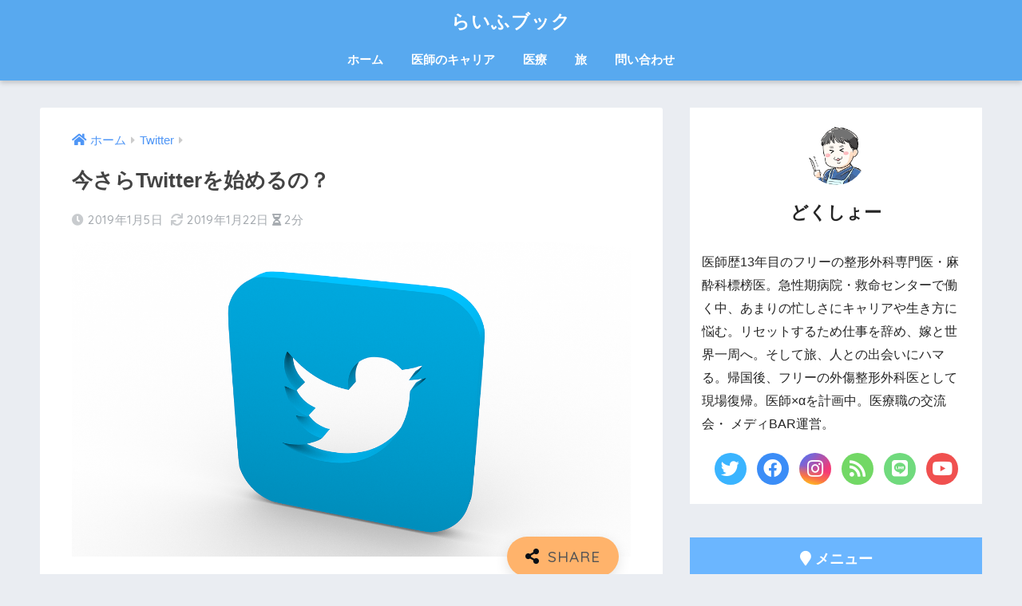

--- FILE ---
content_type: text/html; charset=UTF-8
request_url: https://mizuno-shoichiro.com/twitter2/
body_size: 25182
content:
<!doctype html>
<html lang="ja"
	prefix="og: https://ogp.me/ns#" >
<head>
  <meta charset="utf-8">
  <meta http-equiv="X-UA-Compatible" content="IE=edge">
  <meta name="HandheldFriendly" content="True">
  <meta name="MobileOptimized" content="320">
  <meta name="viewport" content="width=device-width, initial-scale=1, viewport-fit=cover"/>
  <meta name="msapplication-TileColor" content="#6bb6ff">
  <meta name="theme-color" content="#6bb6ff">
  <link rel="pingback" href="https://mizuno-shoichiro.com/xmlrpc.php">
  <title>今さらTwitterを始めるの？ | らいふブック</title>

<!-- All In One SEO Pack 3.4.3[518,550] -->
<meta name="description"  content="[chat face=&quot;IMG_53741AD5D079-1.jpeg&quot; name=&quot;どくしょー&quot; align=&quot;left&quot; border=&quot;blue&quot; bg=&quot;none&quot;]どうも、どくしょー（＠Twitter）です。 [/chat] 家と職場の往復で日常がマンネリ化していませんか？" />

<script type="application/ld+json" class="aioseop-schema">{"@context":"https://schema.org","@graph":[{"@type":["Person","Organization"],"@id":"https://mizuno-shoichiro.com/#person","url":"https://mizuno-shoichiro.com/","name":"remhost","sameAs":[],"image":{"@type":"ImageObject","@id":"https://mizuno-shoichiro.com/#personlogo","url":"https://secure.gravatar.com/avatar/e2a925a4d5a96df7a4f41d4c9dcf557a?s=96&d=mm&r=g","width":96,"height":96,"caption":"remhost"},"logo":{"@id":"https://mizuno-shoichiro.com/#personlogo"}},{"@type":"WebSite","@id":"https://mizuno-shoichiro.com/#website","url":"https://mizuno-shoichiro.com/","name":"らいふブック","publisher":{"@id":"https://mizuno-shoichiro.com/#person"}},{"@type":"WebPage","@id":"https://mizuno-shoichiro.com/twitter2/#webpage","url":"https://mizuno-shoichiro.com/twitter2/","inLanguage":"ja","name":"今さらTwitterを始めるの？","isPartOf":{"@id":"https://mizuno-shoichiro.com/#website"},"breadcrumb":{"@id":"https://mizuno-shoichiro.com/twitter2/#breadcrumblist"},"image":{"@type":"ImageObject","@id":"https://mizuno-shoichiro.com/twitter2/#primaryimage","url":"https://mizuno-shoichiro.com/wp-content/uploads/2019/01/twitter-1848505_1280-1.png","width":1280,"height":720},"primaryImageOfPage":{"@id":"https://mizuno-shoichiro.com/twitter2/#primaryimage"},"datePublished":"2019-01-05T03:30:45+00:00","dateModified":"2019-01-22T11:27:49+00:00"},{"@type":"Article","@id":"https://mizuno-shoichiro.com/twitter2/#article","isPartOf":{"@id":"https://mizuno-shoichiro.com/twitter2/#webpage"},"author":{"@id":"https://mizuno-shoichiro.com/author/mizuno-shoichiro-0316/#author"},"headline":"今さらTwitterを始めるの？","datePublished":"2019-01-05T03:30:45+00:00","dateModified":"2019-01-22T11:27:49+00:00","commentCount":0,"mainEntityOfPage":{"@id":"https://mizuno-shoichiro.com/twitter2/#webpage"},"publisher":{"@id":"https://mizuno-shoichiro.com/#person"},"articleSection":"Twitter","image":{"@type":"ImageObject","@id":"https://mizuno-shoichiro.com/twitter2/#primaryimage","url":"https://mizuno-shoichiro.com/wp-content/uploads/2019/01/twitter-1848505_1280-1.png","width":1280,"height":720}},{"@type":"Person","@id":"https://mizuno-shoichiro.com/author/mizuno-shoichiro-0316/#author","name":"どくしょー","sameAs":["https://twitter.com/ShoichiroMizuno"],"image":{"@type":"ImageObject","@id":"https://mizuno-shoichiro.com/#personlogo","url":"https://secure.gravatar.com/avatar/cb1792d13e640897fedc4dbb62189685?s=96&d=mm&r=g","width":96,"height":96,"caption":"どくしょー"}},{"@type":"BreadcrumbList","@id":"https://mizuno-shoichiro.com/twitter2/#breadcrumblist","itemListElement":[{"@type":"ListItem","position":1,"item":{"@type":"WebPage","@id":"https://mizuno-shoichiro.com/","url":"https://mizuno-shoichiro.com/","name":"らいふブック｜どくしょー"}},{"@type":"ListItem","position":2,"item":{"@type":"WebPage","@id":"https://mizuno-shoichiro.com/twitter2/","url":"https://mizuno-shoichiro.com/twitter2/","name":"今さらTwitterを始めるの？"}}]}]}</script>
<link rel="canonical" href="https://mizuno-shoichiro.com/twitter2/" />
<meta property="og:type" content="article" />
<meta property="og:title" content="今さらTwitterを始めるの？ | らいふブック" />
<meta property="og:description" content="[chat face=&quot;IMG_53741AD5D079-1.jpeg&quot; name=&quot;どくしょー&quot; align=&quot;left&quot; border=&quot;blue&quot; bg=&quot;none&quot;]どうも、どくしょー（＠Twitter）です。 [/chat] 家と職場の往復で日常がマンネリ化していませんか？ 「何か楽しいこ" />
<meta property="og:url" content="https://mizuno-shoichiro.com/twitter2/" />
<meta property="og:site_name" content="らいふブック" />
<meta property="og:image" content="https://mizuno-shoichiro.com/wp-content/uploads/2019/01/twitter-1848505_1280-1-668x376.png" />
<meta property="fb:admins" content="1950128378533146" />
<meta property="article:tag" content="twitter" />
<meta property="article:published_time" content="2019-01-05T03:30:45Z" />
<meta property="article:modified_time" content="2019-01-22T11:27:49Z" />
<meta property="og:image:secure_url" content="https://mizuno-shoichiro.com/wp-content/uploads/2019/01/twitter-1848505_1280-1-668x376.png" />
<meta name="twitter:card" content="summary" />
<meta name="twitter:creator" content="@ShoichiroMizuno" />
<meta name="twitter:title" content="今さらTwitterを始めるの？ | らいふブック" />
<meta name="twitter:description" content="[chat face=&quot;IMG_53741AD5D079-1.jpeg&quot; name=&quot;どくしょー&quot; align=&quot;left&quot; border=&quot;blue&quot; bg=&quot;none&quot;]どうも、どくしょー（＠Twitter）です。 [/chat] 家と職場の往復で日常がマンネリ化していませんか？ 「何か楽しいこ" />
<meta name="twitter:image" content="https://mizuno-shoichiro.com/wp-content/uploads/2019/01/twitter-1848505_1280-1-668x376.png" />
			<script type="text/javascript" >
				window.ga=window.ga||function(){(ga.q=ga.q||[]).push(arguments)};ga.l=+new Date;
				ga('create', 'UA-111786617-1', { 'cookieDomain': 'mizuno-shoichiro.com' } );
				// Plugins
				
				ga('send', 'pageview');
			</script>
			<script async src="https://www.google-analytics.com/analytics.js"></script>
			<!-- All In One SEO Pack -->
<link rel='dns-prefetch' href='//ajax.googleapis.com' />
<link rel='dns-prefetch' href='//s0.wp.com' />
<link rel='dns-prefetch' href='//secure.gravatar.com' />
<link rel='dns-prefetch' href='//fonts.googleapis.com' />
<link rel='dns-prefetch' href='//use.fontawesome.com' />
<link rel='dns-prefetch' href='//s.w.org' />
<link rel="alternate" type="application/rss+xml" title="らいふブック &raquo; フィード" href="https://mizuno-shoichiro.com/feed/" />
<link rel="alternate" type="application/rss+xml" title="らいふブック &raquo; コメントフィード" href="https://mizuno-shoichiro.com/comments/feed/" />
		<script type="text/javascript">
			window._wpemojiSettings = {"baseUrl":"https:\/\/s.w.org\/images\/core\/emoji\/11.2.0\/72x72\/","ext":".png","svgUrl":"https:\/\/s.w.org\/images\/core\/emoji\/11.2.0\/svg\/","svgExt":".svg","source":{"concatemoji":"https:\/\/mizuno-shoichiro.com\/wp-includes\/js\/wp-emoji-release.min.js"}};
			!function(a,b,c){function d(a,b){var c=String.fromCharCode;l.clearRect(0,0,k.width,k.height),l.fillText(c.apply(this,a),0,0);var d=k.toDataURL();l.clearRect(0,0,k.width,k.height),l.fillText(c.apply(this,b),0,0);var e=k.toDataURL();return d===e}function e(a){var b;if(!l||!l.fillText)return!1;switch(l.textBaseline="top",l.font="600 32px Arial",a){case"flag":return!(b=d([55356,56826,55356,56819],[55356,56826,8203,55356,56819]))&&(b=d([55356,57332,56128,56423,56128,56418,56128,56421,56128,56430,56128,56423,56128,56447],[55356,57332,8203,56128,56423,8203,56128,56418,8203,56128,56421,8203,56128,56430,8203,56128,56423,8203,56128,56447]),!b);case"emoji":return b=d([55358,56760,9792,65039],[55358,56760,8203,9792,65039]),!b}return!1}function f(a){var c=b.createElement("script");c.src=a,c.defer=c.type="text/javascript",b.getElementsByTagName("head")[0].appendChild(c)}var g,h,i,j,k=b.createElement("canvas"),l=k.getContext&&k.getContext("2d");for(j=Array("flag","emoji"),c.supports={everything:!0,everythingExceptFlag:!0},i=0;i<j.length;i++)c.supports[j[i]]=e(j[i]),c.supports.everything=c.supports.everything&&c.supports[j[i]],"flag"!==j[i]&&(c.supports.everythingExceptFlag=c.supports.everythingExceptFlag&&c.supports[j[i]]);c.supports.everythingExceptFlag=c.supports.everythingExceptFlag&&!c.supports.flag,c.DOMReady=!1,c.readyCallback=function(){c.DOMReady=!0},c.supports.everything||(h=function(){c.readyCallback()},b.addEventListener?(b.addEventListener("DOMContentLoaded",h,!1),a.addEventListener("load",h,!1)):(a.attachEvent("onload",h),b.attachEvent("onreadystatechange",function(){"complete"===b.readyState&&c.readyCallback()})),g=c.source||{},g.concatemoji?f(g.concatemoji):g.wpemoji&&g.twemoji&&(f(g.twemoji),f(g.wpemoji)))}(window,document,window._wpemojiSettings);
		</script>
		<style type="text/css">
img.wp-smiley,
img.emoji {
	display: inline !important;
	border: none !important;
	box-shadow: none !important;
	height: 1em !important;
	width: 1em !important;
	margin: 0 .07em !important;
	vertical-align: -0.1em !important;
	background: none !important;
	padding: 0 !important;
}
</style>
	<link rel='stylesheet' id='celtispack-style-css'  href='https://mizuno-shoichiro.com/wp-content/plugins/celtispack/css/celtispack-style.css' type='text/css' media='all' />
<link rel='stylesheet' id='sng-stylesheet-css'  href='https://mizuno-shoichiro.com/wp-content/themes/sango-theme/style.css?ver2_0_5' type='text/css' media='all' />
<link rel='stylesheet' id='sng-option-css'  href='https://mizuno-shoichiro.com/wp-content/themes/sango-theme/entry-option.css?ver2_0_5' type='text/css' media='all' />
<link rel='stylesheet' id='sng-googlefonts-css'  href='https://fonts.googleapis.com/css?family=Quicksand%3A500%2C700&#038;display=swap' type='text/css' media='all' />
<link rel='stylesheet' id='sng-fontawesome-css'  href='https://use.fontawesome.com/releases/v5.11.2/css/all.css' type='text/css' media='all' />
<link rel='stylesheet' id='sb_instagram_styles-css'  href='https://mizuno-shoichiro.com/wp-content/plugins/instagram-feed/css/sb-instagram-2-2.min.css' type='text/css' media='all' />
<link rel='stylesheet' id='contact-form-7-css'  href='https://mizuno-shoichiro.com/wp-content/plugins/contact-form-7/includes/css/styles.css' type='text/css' media='all' />
<link rel='stylesheet' id='yyi_rinker_stylesheet-css'  href='https://mizuno-shoichiro.com/wp-content/plugins/yyi-rinker/css/style.css?v=1.0.9' type='text/css' media='all' />
<link rel='stylesheet' id='poripu-style-css'  href='https://mizuno-shoichiro.com/wp-content/themes/sango-theme-poripu/poripu-style.css' type='text/css' media='all' />
<link rel='stylesheet' id='child-style-css'  href='https://mizuno-shoichiro.com/wp-content/themes/sango-theme-poripu/style.css' type='text/css' media='all' />
<link rel='stylesheet' id='ofi-css'  href='https://mizuno-shoichiro.com/wp-content/themes/sango-theme-poripu/library/css/ofi.css' type='text/css' media='all' />
<link rel='stylesheet' id='transheadercss-css'  href='https://mizuno-shoichiro.com/wp-content/themes/sango-theme-poripu/library/css/transheader.css' type='text/css' media='all' />
<link rel='stylesheet' id='aurora-heatmap-css'  href='https://mizuno-shoichiro.com/wp-content/plugins/aurora-heatmap/style.css' type='text/css' media='all' />
<link rel='stylesheet' id='tablepress-default-css'  href='https://mizuno-shoichiro.com/wp-content/plugins/tablepress/css/default.min.css' type='text/css' media='all' />
<link rel='stylesheet' id='fancybox-css'  href='https://mizuno-shoichiro.com/wp-content/plugins/easy-fancybox/css/jquery.fancybox.min.css' type='text/css' media='screen' />
<link rel='stylesheet' id='jetpack_css-css'  href='https://mizuno-shoichiro.com/wp-content/plugins/jetpack/css/jetpack.css' type='text/css' media='all' />
<script type='text/javascript' src='https://ajax.googleapis.com/ajax/libs/jquery/2.2.4/jquery.min.js'></script>
<script type='text/javascript' src='https://mizuno-shoichiro.com/wp-content/plugins/yyi-rinker/js/event-tracking.js?v=1.0.9'></script>
<script type='text/javascript' src='https://mizuno-shoichiro.com/wp-content/themes/sango-theme-poripu/library/js/ofi.min.js'></script>
<script type='text/javascript' src='https://mizuno-shoichiro.com/wp-content/themes/sango-theme-poripu/library/js/prp-ofi.js'></script>
<script type='text/javascript' src='https://mizuno-shoichiro.com/wp-content/themes/sango-theme-poripu/library/js/transheader.js'></script>
<script type='text/javascript'>
/* <![CDATA[ */
var aurora_heatmap_reporter = {"ajax_url":"https:\/\/mizuno-shoichiro.com\/wp-admin\/admin-ajax.php","action":"aurora_heatmap","access":"pc","interval":"10","stacks":"10","reports":"click_pc,click_mobile","debug":"0"};
/* ]]> */
</script>
<script type='text/javascript' src='https://mizuno-shoichiro.com/wp-content/plugins/aurora-heatmap/js/reporter.js'></script>
<link rel='https://api.w.org/' href='https://mizuno-shoichiro.com/wp-json/' />
<link rel='shortlink' href='https://wp.me/s9wBLh-twitter2' />
<link rel="alternate" type="application/json+oembed" href="https://mizuno-shoichiro.com/wp-json/oembed/1.0/embed?url=https%3A%2F%2Fmizuno-shoichiro.com%2Ftwitter2%2F" />
<link rel="alternate" type="text/xml+oembed" href="https://mizuno-shoichiro.com/wp-json/oembed/1.0/embed?url=https%3A%2F%2Fmizuno-shoichiro.com%2Ftwitter2%2F&#038;format=xml" />
<script type="text/javascript" language="javascript">
    var vc_pid = "886075158";
</script><script type="text/javascript" src="//aml.valuecommerce.com/vcdal.js" async></script>
<script type="text/javascript">
	window._wp_rp_static_base_url = 'https://wprp.zemanta.com/static/';
	window._wp_rp_wp_ajax_url = "https://mizuno-shoichiro.com/wp-admin/admin-ajax.php";
	window._wp_rp_plugin_version = '3.6.4';
	window._wp_rp_post_id = '7807';
	window._wp_rp_num_rel_posts = '6';
	window._wp_rp_thumbnails = true;
	window._wp_rp_post_title = '%E4%BB%8A%E3%81%95%E3%82%89Twitter%E3%82%92%E5%A7%8B%E3%82%81%E3%82%8B%E3%81%AE%EF%BC%9F';
	window._wp_rp_post_tags = ['twitter', 'chat', 'a', 'twitter'];
	window._wp_rp_promoted_content = true;
</script>
<link rel="stylesheet" href="https://mizuno-shoichiro.com/wp-content/plugins/wordpress-23-related-posts-plugin/static/themes/vertical-m.css?version=3.6.4" />
<script type="text/javascript" language="javascript">
    var vc_pid = "886075158";
</script><script type="text/javascript" src="//aml.valuecommerce.com/vcdal.js" async></script>
<link rel='dns-prefetch' href='//v0.wordpress.com'/>
<style type='text/css'>img#wpstats{display:none}</style><meta property="og:title" content="今さらTwitterを始めるの？" />
<meta property="og:description" content="[chat face=&#8221;IMG_53741AD5D079-1.jpeg&#8221; name=&amp; ... " />
<meta property="og:type" content="article" />
<meta property="og:url" content="https://mizuno-shoichiro.com/twitter2/" />
<meta property="og:image" content="https://mizuno-shoichiro.com/wp-content/uploads/2019/01/twitter-1848505_1280-1-668x376.png" />
<meta name="thumbnail" content="https://mizuno-shoichiro.com/wp-content/uploads/2019/01/twitter-1848505_1280-1-668x376.png" />
<meta property="og:site_name" content="らいふブック" />
<meta name="twitter:card" content="summary_large_image" />
<style type="text/css">.broken_link, a.broken_link {
	text-decoration: line-through;
}</style><link rel="icon" href="https://mizuno-shoichiro.com/wp-content/uploads/2018/09/cropped-IMG_53741AD5D079-1-32x32.jpeg" sizes="32x32" />
<link rel="icon" href="https://mizuno-shoichiro.com/wp-content/uploads/2018/09/cropped-IMG_53741AD5D079-1-192x192.jpeg" sizes="192x192" />
<link rel="apple-touch-icon-precomposed" href="https://mizuno-shoichiro.com/wp-content/uploads/2018/09/cropped-IMG_53741AD5D079-1-180x180.jpeg" />
<meta name="msapplication-TileImage" content="https://mizuno-shoichiro.com/wp-content/uploads/2018/09/cropped-IMG_53741AD5D079-1-270x270.jpeg" />
<style> a{color:#4f96f6}.main-c, .has-sango-main-color{color:#6bb6ff}.main-bc, .has-sango-main-background-color{background-color:#6bb6ff}.main-bdr, #inner-content .main-bdr{border-color:#6bb6ff}.pastel-c, .has-sango-pastel-color{color:#c8e4ff}.pastel-bc, .has-sango-pastel-background-color, #inner-content .pastel-bc{background-color:#c8e4ff}.accent-c, .has-sango-accent-color{color:#ffb36b}.accent-bc, .has-sango-accent-background-color{background-color:#ffb36b}.header, #footer-menu, .drawer__title{background-color:#58a9ef}#logo a{color:#FFF}.desktop-nav li a , .mobile-nav li a, #footer-menu a, #drawer__open, .header-search__open, .copyright, .drawer__title{color:#FFF}.drawer__title .close span, .drawer__title .close span:before{background:#FFF}.desktop-nav li:after{background:#FFF}.mobile-nav .current-menu-item{border-bottom-color:#FFF}.widgettitle{color:#6bb6ff;background-color:#c8e4ff}.footer{background-color:#e0e4eb}.footer, .footer a, .footer .widget ul li a{color:#3c3c3c}#toc_container .toc_title, .entry-content .ez-toc-title-container, #footer_menu .raised, .pagination a, .pagination span, #reply-title:before, .entry-content blockquote:before, .main-c-before li:before, .main-c-b:before{color:#6bb6ff}#searchsubmit, #toc_container .toc_title:before, .ez-toc-title-container:before, .cat-name, .pre_tag > span, .pagination .current, .post-page-numbers.current, #submit, .withtag_list > span, .main-bc-before li:before{background-color:#6bb6ff}#toc_container, #ez-toc-container, h3, .li-mainbdr ul, .li-mainbdr ol{border-color:#6bb6ff}.search-title i, .acc-bc-before li:before{background:#ffb36b}.li-accentbdr ul, .li-accentbdr ol{border-color:#ffb36b}.pagination a:hover, .li-pastelbc ul, .li-pastelbc ol{background:#c8e4ff}body{font-size:100%}@media only screen and (min-width:481px){body{font-size:107%}}@media only screen and (min-width:1030px){body{font-size:107%}}.totop{background:#5ba9f7}.header-info a{color:#FFF;background:linear-gradient(95deg, #738bff, #85e3ec)}.fixed-menu ul{background:#ffffff}.fixed-menu a{color:#a2a7ab}.fixed-menu .current-menu-item a, .fixed-menu ul li a.active{color:#6bb6ff}.post-tab{background:#FFF}.post-tab > div{color:#a7a7a7}.post-tab > div.tab-active{background:linear-gradient(45deg, #bdb9ff, #67b8ff)}body{font-family:"Helvetica", "Arial", "Hiragino Kaku Gothic ProN", "Hiragino Sans", YuGothic, "Yu Gothic", "メイリオ", Meiryo, sans-serif;}.dfont{font-family:"Quicksand","Helvetica", "Arial", "Hiragino Kaku Gothic ProN", "Hiragino Sans", YuGothic, "Yu Gothic", "メイリオ", Meiryo, sans-serif;}</style><style>
/* 吹き出し右 */
.right .sc {
    background:#78ce56; /* ふきだしの中の色 */
    border: solid 2px #78ce56; /* ふきだしの線の色 */
    color: #000000; /* 文字の色 */
}
.right .sc:before,
.right .sc:after {
    border-left-color:#78ce56;
}
/* ふきだし左 */
.sc {
    background: #eeeeee; /* ふきだしの中の色 */
    border: solid 2px #eeeeee; /* ふきだしの線の色 */
    color: #000; /* 文字の色 */
}
.sc:before,
.sc:after {
    border-right: 12px solid #eeeeee; /* ふきだしの線の色 */
}
/* wppのランキングカラーをアクセントカラーに */
.my-widget.show_num li:nth-child(-n+3):before {
    background: #ffb36b;
}
/* topオススメの下線をアクセントカラーに */
div.osusume-b {
    border-bottom: solid 3px #ffb36b;
}
div.shinchaku-b {
    border-bottom: solid 3px #6bb6ff;
}
</style>
			<style type="text/css" id="wp-custom-css">
				/*--------------------------------------
関連記事カード２を変更
--------------------------------------*/
.longc_linkto{
    position: relative;
    padding: 5px 5px 36px 5px;
}
.longc_linkto img {
    max-width: 40%;
    vertical-align: top;
}
.longc_img img {
    padding: 0px;
}
.longc_linkto .c_linkto_text {
    padding: 0 2%;
    display: inline-block;
    max-width: 55%;
    font-size: .8em;
}
.longc_time {
    display: none;
}
.longc_linkto .c_linkto_text:before {
    position: absolute;
    content: "関連";
    top: 5px;
    left: 5px;
    display: inline-block;
    width: 47px;
    height: 27px;
    text-align: center;
    vertical-align: middle;
    background: #999999;
    font-size: 14px;
    line-height: 28px;
    color: white;
    letter-spacing: 3px;
    padding-left: 3px;
    border-radius: 2px;
}
.longc_linkto .c_linkto_text:after {
    position: absolute;
    content: "つづきを読む";
    bottom: 5px;
    right: 0px;
    display: inline-block;
    width: 100%;
    height: 27px;
    text-align: center;
    vertical-align: middle;
    background: #EBEDF0;
    font-size: 14px;
    line-height: 28px;
    color: #599EFF;
    letter-spacing: 3px;
}
@media only screen and (min-width: 481px){
.longc_img {
    width: 30%;
}
.longc_linkto img {
    max-width: 100%;
}
.c_linkto.longc_linkto .longc_content {
    vertical-align: top;
}
.longc_linkto .c_linkto_text {
    padding: 0 2%;
    font-size: 1em;
}}
.yourprofile {
    padding: 10px 0;
}
.yourprofile .profile-img {
    margin: 10px auto 0;
}			</style>
		</head>
<body class="post-template-default single single-post postid-7807 single-format-standard fa5">
  <div id="container">
    <header class="header header--center">
            <div id="inner-header" class="wrap cf">
    <div id="logo" class="h1 dfont">
    <a href="https://mizuno-shoichiro.com">
            らいふブック    </a>
  </div>
  <div class="header-search">
      <label class="header-search__open" for="header-search-input"><i class="fas fa-search"></i></label>
    <input type="checkbox" class="header-search__input" id="header-search-input" onclick="document.querySelector('.header-search__modal .searchform__input').focus()">
  <label class="header-search__close" for="header-search-input"></label>
  <div class="header-search__modal">
    <form role="search" method="get" id="searchform" class="searchform" action="https://mizuno-shoichiro.com/">
    <div>
        <input type="search" placeholder="サイト内検索" id="s" name="s" value="" />
        <button type="submit" id="searchsubmit" ><i class="fa fa-search"></i>
        </button>
    </div>
</form>  </div>
</div>  <nav class="desktop-nav clearfix"><ul id="menu-%e3%82%b0%e3%83%ad%e3%83%bc%e3%83%90%e3%83%ab%e3%83%8a%e3%83%93" class="menu"><li id="menu-item-1255" class="menu-item menu-item-type-custom menu-item-object-custom menu-item-home menu-item-1255"><a href="https://mizuno-shoichiro.com/">ホーム</a></li>
<li id="menu-item-8243" class="menu-item menu-item-type-taxonomy menu-item-object-category menu-item-8243"><a href="https://mizuno-shoichiro.com/category/career/">医師のキャリア</a></li>
<li id="menu-item-655" class="menu-item menu-item-type-taxonomy menu-item-object-category menu-item-655"><a href="https://mizuno-shoichiro.com/category/medical/">医療</a></li>
<li id="menu-item-425" class="menu-item menu-item-type-taxonomy menu-item-object-category menu-item-425"><a href="https://mizuno-shoichiro.com/category/journey/round-the-world-trip/">旅</a></li>
<li id="menu-item-652" class="menu-item menu-item-type-post_type menu-item-object-page menu-item-652"><a href="https://mizuno-shoichiro.com/%e5%95%8f%e3%81%84%e5%90%88%e3%82%8f%e3%81%9b/">問い合わせ</a></li>
</ul></nav></div>
    </header>
      <div id="content">
    <div id="inner-content" class="wrap cf">
      <main id="main" class="m-all t-2of3 d-5of7 cf">
                  <article id="entry" class="cf post-7807 post type-post status-publish format-standard has-post-thumbnail category-twitter">
            <header class="article-header entry-header">
	<nav id="breadcrumb" class="breadcrumb"><ul itemscope itemtype="http://schema.org/BreadcrumbList"><li itemprop="itemListElement" itemscope itemtype="http://schema.org/ListItem"><a href="https://mizuno-shoichiro.com" itemprop="item"><span itemprop="name">ホーム</span></a><meta itemprop="position" content="1" /></li><li itemprop="itemListElement" itemscope itemtype="http://schema.org/ListItem"><a href="https://mizuno-shoichiro.com/category/twitter/" itemprop="item"><span itemprop="name">Twitter</span></a><meta itemprop="position" content="2" /></li></ul></nav>    <h1 class="entry-title single-title">今さらTwitterを始めるの？</h1>
	<p class="entry-meta vcard dfont">
	    <time class="pubdate entry-time" itemprop="datePublished" datetime="2019-01-05">2019年1月5日</time><time class="updated entry-time" itemprop="dateModified" datetime="2019-01-22">2019年1月22日</time>   
        <i class="fa fa-hourglass-half" aria-hidden="true"></i> 
        2分    </p>
  		    	        <p class="post-thumbnail"><img width="668" height="376" src="https://mizuno-shoichiro.com/wp-content/uploads/2019/01/twitter-1848505_1280-1-668x376.png" class="attachment-large size-large wp-post-image" alt="ツイッター" srcset="https://mizuno-shoichiro.com/wp-content/uploads/2019/01/twitter-1848505_1280-1-668x376.png 668w, https://mizuno-shoichiro.com/wp-content/uploads/2019/01/twitter-1848505_1280-1-300x169.png 300w, https://mizuno-shoichiro.com/wp-content/uploads/2019/01/twitter-1848505_1280-1-768x432.png 768w, https://mizuno-shoichiro.com/wp-content/uploads/2019/01/twitter-1848505_1280-1-320x180.png 320w, https://mizuno-shoichiro.com/wp-content/uploads/2019/01/twitter-1848505_1280-1-640x360.png 640w, https://mizuno-shoichiro.com/wp-content/uploads/2019/01/twitter-1848505_1280-1.png 1280w" sizes="(max-width: 668px) 100vw, 668px" /></p>
    				  <!--FABボタン-->
	  	  <input type="checkbox" id="fab">
		  <label class="fab-btn accent-bc" for="fab"><i class="fa fa-share-alt"></i></label>
		  <label class="fab__close-cover" for="fab"></label>
		  <!--FABの中身-->
		  <div id="fab__contents">
			 <div class="fab__contents-main dfont">
			    <label class="close" for="fab"><span></span></label>
			    <p class="fab__contents_title">SHARE</p>
			  				  		<div class="fab__contents_img" style="background-image: url(https://mizuno-shoichiro.com/wp-content/uploads/2019/01/twitter-1848505_1280-1.png);">
			  		</div>
			  				  	  <div class="sns-btn sns-dif">
          <ul>
        <!-- twitter -->
        <li class="tw sns-btn__item">
          <a href="https://twitter.com/share?url=https%3A%2F%2Fmizuno-shoichiro.com%2Ftwitter2%2F&text=%E4%BB%8A%E3%81%95%E3%82%89Twitter%E3%82%92%E5%A7%8B%E3%82%81%E3%82%8B%E3%81%AE%EF%BC%9F%EF%BD%9C%E3%82%89%E3%81%84%E3%81%B5%E3%83%96%E3%83%83%E3%82%AF&via=ShoichiroMizuno" target="_blank" rel="nofollow noopener noreferrer">
            <i class="fab fa-twitter"></i>            <span class="share_txt">ツイート</span>
          </a>
          <span class="scc dfont">0</span>        </li>
        <!-- facebook -->
        <li class="fb sns-btn__item">
          <a href="https://www.facebook.com/share.php?u=https%3A%2F%2Fmizuno-shoichiro.com%2Ftwitter2%2F" target="_blank" rel="nofollow noopener noreferrer">
            <i class="fab fa-facebook"></i>            <span class="share_txt">シェア</span>
          </a>
          <span class="scc dfont">0</span>        </li>
        <!-- はてなブックマーク -->
        <li class="hatebu sns-btn__item">
          <a href="http://b.hatena.ne.jp/add?mode=confirm&url=https%3A%2F%2Fmizuno-shoichiro.com%2Ftwitter2%2F&title=%E4%BB%8A%E3%81%95%E3%82%89Twitter%E3%82%92%E5%A7%8B%E3%82%81%E3%82%8B%E3%81%AE%EF%BC%9F%EF%BD%9C%E3%82%89%E3%81%84%E3%81%B5%E3%83%96%E3%83%83%E3%82%AF" target="_blank" rel="nofollow noopener noreferrer">
            <i class="fa fa-hatebu"></i>
            <span class="share_txt">はてブ</span>
          </a>
          <span class="scc dfont">0</span>        </li>
        <!-- LINE -->
        <li class="line sns-btn__item">
          <a href="https://social-plugins.line.me/lineit/share?url=https%3A%2F%2Fmizuno-shoichiro.com%2Ftwitter2%2F&text=%E4%BB%8A%E3%81%95%E3%82%89Twitter%E3%82%92%E5%A7%8B%E3%82%81%E3%82%8B%E3%81%AE%EF%BC%9F%EF%BD%9C%E3%82%89%E3%81%84%E3%81%B5%E3%83%96%E3%83%83%E3%82%AF" target="_blank" rel="nofollow noopener noreferrer">
                          <i class="fab fa-line"></i>
                        <span class="share_txt share_txt_line dfont">LINE</span>
          </a>
        </li>
        <!-- Pocket -->
        <li class="pkt sns-btn__item">
          <a href="http://getpocket.com/edit?url=https%3A%2F%2Fmizuno-shoichiro.com%2Ftwitter2%2F&title=%E4%BB%8A%E3%81%95%E3%82%89Twitter%E3%82%92%E5%A7%8B%E3%82%81%E3%82%8B%E3%81%AE%EF%BC%9F%EF%BD%9C%E3%82%89%E3%81%84%E3%81%B5%E3%83%96%E3%83%83%E3%82%AF" target="_blank" rel="nofollow noopener noreferrer">
            <i class="fab fa-get-pocket"></i>            <span class="share_txt">Pocket</span>
          </a>
          <span class="scc dfont">0</span>        </li>
      </ul>
  </div>
  		  	</div>
		  </div>
		  <div class="sns-btn">
          <ul>
        <!-- twitter -->
        <li class="tw sns-btn__item">
          <a href="https://twitter.com/share?url=https%3A%2F%2Fmizuno-shoichiro.com%2Ftwitter2%2F&text=%E4%BB%8A%E3%81%95%E3%82%89Twitter%E3%82%92%E5%A7%8B%E3%82%81%E3%82%8B%E3%81%AE%EF%BC%9F%EF%BD%9C%E3%82%89%E3%81%84%E3%81%B5%E3%83%96%E3%83%83%E3%82%AF&via=ShoichiroMizuno" target="_blank" rel="nofollow noopener noreferrer">
            <i class="fab fa-twitter"></i>            <span class="share_txt">ツイート</span>
          </a>
          <span class="scc dfont">0</span>        </li>
        <!-- facebook -->
        <li class="fb sns-btn__item">
          <a href="https://www.facebook.com/share.php?u=https%3A%2F%2Fmizuno-shoichiro.com%2Ftwitter2%2F" target="_blank" rel="nofollow noopener noreferrer">
            <i class="fab fa-facebook"></i>            <span class="share_txt">シェア</span>
          </a>
          <span class="scc dfont">0</span>        </li>
        <!-- はてなブックマーク -->
        <li class="hatebu sns-btn__item">
          <a href="http://b.hatena.ne.jp/add?mode=confirm&url=https%3A%2F%2Fmizuno-shoichiro.com%2Ftwitter2%2F&title=%E4%BB%8A%E3%81%95%E3%82%89Twitter%E3%82%92%E5%A7%8B%E3%82%81%E3%82%8B%E3%81%AE%EF%BC%9F%EF%BD%9C%E3%82%89%E3%81%84%E3%81%B5%E3%83%96%E3%83%83%E3%82%AF" target="_blank" rel="nofollow noopener noreferrer">
            <i class="fa fa-hatebu"></i>
            <span class="share_txt">はてブ</span>
          </a>
          <span class="scc dfont">0</span>        </li>
        <!-- LINE -->
        <li class="line sns-btn__item">
          <a href="https://social-plugins.line.me/lineit/share?url=https%3A%2F%2Fmizuno-shoichiro.com%2Ftwitter2%2F&text=%E4%BB%8A%E3%81%95%E3%82%89Twitter%E3%82%92%E5%A7%8B%E3%82%81%E3%82%8B%E3%81%AE%EF%BC%9F%EF%BD%9C%E3%82%89%E3%81%84%E3%81%B5%E3%83%96%E3%83%83%E3%82%AF" target="_blank" rel="nofollow noopener noreferrer">
                          <i class="fab fa-line"></i>
                        <span class="share_txt share_txt_line dfont">LINE</span>
          </a>
        </li>
        <!-- Pocket -->
        <li class="pkt sns-btn__item">
          <a href="http://getpocket.com/edit?url=https%3A%2F%2Fmizuno-shoichiro.com%2Ftwitter2%2F&title=%E4%BB%8A%E3%81%95%E3%82%89Twitter%E3%82%92%E5%A7%8B%E3%82%81%E3%82%8B%E3%81%AE%EF%BC%9F%EF%BD%9C%E3%82%89%E3%81%84%E3%81%B5%E3%83%96%E3%83%83%E3%82%AF" target="_blank" rel="nofollow noopener noreferrer">
            <i class="fab fa-get-pocket"></i>            <span class="share_txt">Pocket</span>
          </a>
          <span class="scc dfont">0</span>        </li>
      </ul>
  </div>
  </header><section class="entry-content cf">
  [chat face=&#8221;IMG_53741AD5D079-1.jpeg&#8221; name=&#8221;どくしょー&#8221; align=&#8221;left&#8221; border=&#8221;blue&#8221; bg=&#8221;none&#8221;]どうも、どくしょー（<a href="https://twitter.com/ShoichiroMizuno?lang=ja">＠Twitter</a>）です。<span style="font-size: 1em; letter-spacing: 0.05em;"> [/chat]</span></p>
<p>&nbsp;</p>
<p>家と職場の往復で日常がマンネリ化していませんか？</p>
<p>「何か楽しいことがないかなぁ〜」が口グセになっていませんか？</p>
<p>&nbsp;</p>
[chat face=&#8221;IMG-6677.jpg&#8221; name=&#8221;どくしょー&#8221; align=&#8221;left&#8221; border=&#8221;blue&#8221; bg=&#8221;none&#8221;]はい、少し前の自分です。<span style="font-size: 1em; letter-spacing: 0.05em;"> [/chat]</span></p>
<p>&nbsp;</p>
<p>&nbsp;</p>
<p>それならTwitterを始めてみませんか？</p>
<p>&nbsp;</p>
<p>自分が感じたTwitterを始めるメリットは3つです。</p>
<p>①質の高い情報を手軽に集められる</p>
<p>②つながりを増やすことができる</p>
<p>③オフラインでの交流につながる</p>
<p>&nbsp;</p>
<p>では簡単に3分で解説します。</p>
<p>&nbsp;</p>
<div id="ez-toc-container" class="counter-hierarchy counter-decimal ez-toc-grey">
<div class="ez-toc-title-container">
<p class="ez-toc-title">この記事のもくじ</p>
<span class="ez-toc-title-toggle"></span></div>
<nav><ul class="ez-toc-list"><li><a href="#i" title="①質の高い情報を手軽に集められる">①質の高い情報を手軽に集められる</a><ul><li><a href="#i-2" title="医療情報">医療情報</a></li><li><a href="#i-3" title="他分野の情報">他分野の情報</a></li></ul></li><li><a href="#i-4" title="②つながりが増える">②つながりが増える</a></li><li><a href="#i-5" title="③オフラインでの交流">③オフラインでの交流</a></li><li><a href="#i-6" title="まとめ">まとめ</a></li></ul></nav></div>
<h2><span class="ez-toc-section" id="i">①質の高い情報を手軽に集められる</span></h2>
<h3><span class="ez-toc-section" id="i-2">医療情報</span></h3>
<p>医師は経験を重ねるにつれて、どんどん専門分野に特化していきます。</p>
<p>すると、どうしても自分の知識にかたよりが出てしまいます。</p>
[chat face=&#8221;IMG-6677.jpg&#8221; name=&#8221;どくしょー&#8221; align=&#8221;left&#8221; border=&#8221;blue&#8221; bg=&#8221;none&#8221;]日々の診療で忙しい時は、専門分野の知識をアップデートするので精一杯です。<span style="font-size: 1em; letter-spacing: 0.05em;"> [/chat]</span></p>
<p>そんなときはTwitterを使いましょう。</p>
<p>Twitter内では多くの先生が情報発信をしています。</p>
<p>ツイートは多くの人の目にとまる可能性があるため、その情報を細かなところまで吟味し、世に送り出します。</p>
<p>そして、もし間違った情報であればTwitter上にいる多くの先生から指摘が入りったり、ディスカッションが繰り広げられたりしています。</p>
<p>タイムラインを眺めているだけでも、質の高い情報を収集することができますよ。</p>
<h3><span class="ez-toc-section" id="i-3">他分野の情報</span></h3>
<p>仕事が忙しくなると、自宅と職場の往復になっていませんか？</p>
<p>職種によっては、仕事をしながら他分野の人に関わる機会があるものもあります。</p>
<p>ですが医療職は、他分野の人と仕事をともにする機会が少ないです。</p>
<p>関わりあうコミュニティが狭い。</p>
<p>&nbsp;</p>
<p>また自分の専門分野のネットニュースで「ん？なんかちょっとニュアンス違う、、、」「この情報間違ってない？」というような記事に出会ったことはありませんか？</p>
<p>インターネット上にある情報の多くは編集されています。そのため、現場からの生情報（一次情報）と異なってしまうことがあります。</p>
<p>その点、Twitterは個人が発信しているため、一次情報を得るのに適しています。</p>
[chat face=&#8221;IMG_53741AD5D079-1.jpeg&#8221; name=&#8221;どくしょー&#8221; align=&#8221;left&#8221; border=&#8221;blue&#8221; bg=&#8221;none&#8221;]興味ある分野の人をフォローしていると自然と情報が集まってきますよ。<span style="font-size: 1em; letter-spacing: 0.05em;"> [/chat]</span></p>
<h2><span class="ez-toc-section" id="i-4">②つながりが増える</span></h2>
<p>自分が何かしらの情報を発信していると、それを見つけてくれた人がリプライ、引用リツイートなどをしてくれることがあります。</p>
<p>そうしたやり取りの中で、自分の思考が深まったり、知識が増えたり、そして何より直接やり取りをしている人とつながりができます。</p>
<blockquote class="twitter-tweet" data-lang="ja">
<p dir="ltr" lang="ja">うわ〜初めて3人で会ったのが懐かしいですね！最初はTwitterとブログをやっている医師って繋がりでしたっけ？若干ドキドキしながら待ち合わせたのが良い思い出です。今年もワクワクすることを作って行きましょう^ ^</p>
<p>— 総合外科医 Dr.T (@surgeon_DrT) <a href="https://twitter.com/surgeon_DrT/status/1080114520926744577?ref_src=twsrc%5Etfw">2019年1月1日</a></p></blockquote>
<p><script async src="https://platform.twitter.com/widgets.js" charset="utf-8"></script></p>
<blockquote class="twitter-tweet" data-lang="ja">
<p dir="ltr" lang="ja">これはとても重要な視点だよなーと思います。</p>
<p>結局、「だれに聞くか」の一つに、<br />
・損得なく教えてくれる<br />
・信頼して聞ける人に、聞いてみたい<br />
という感覚。</p>
<p>普段の診療にCOIはない医師が殆どだと思うけど、外から分かりにくかったり。</p>
<p>とはいえ、よっぽどの時以外は玉虫色になりがちかもｗ <a href="https://t.co/dBTObq96Oe">https://t.co/dBTObq96Oe</a></p>
<p>— ハル@内科専門医（中堅くらい） (@kensyui_com) <a href="https://twitter.com/kensyui_com/status/1080792400816029697?ref_src=twsrc%5Etfw">2019年1月3日</a></p></blockquote>
<p><script async src="https://platform.twitter.com/widgets.js" charset="utf-8"></script></p>
[chat face=&#8221;IMG_53741AD5D079-1.jpeg&#8221; name=&#8221;どくしょー&#8221; align=&#8221;left&#8221; border=&#8221;blue&#8221; bg=&#8221;none&#8221;]見ているだけも楽しいですけど、つぶやいてみるとより楽しくなりますよ。<span style="font-size: 1em; letter-spacing: 0.05em;"> </span><br />
[/chat]
<div class="concept-box5">
<p>リプライ：相手のツイートに直接返信すること</p>
<p>引用リツイート：相手のツイートに対して自分のコメントを加えてツイートすること</p>
</div>
<h2><span class="ez-toc-section" id="i-5">③オフラインでの交流</span></h2>
<p>最後は自分が考える最大のメリット、オフラインでの交流です。</p>
<p>Twitter上でつながりを持ち、やり取りをしていると実際に会う機会が訪れます。</p>
<p><a href="https://mizuno-shoichiro.com/twitter1/?p=7765">https://mizuno-shoichiro.com/twitter1/?p=7765</a></p>
<p>&nbsp;</p>
<p>日頃からTwitterでやり取りをしていると、表面的な挨拶が必要なく、始めて会うのに以前からオフラインでも知り合いであったかのような雰囲気になります。</p>
<p>すると、短時間でより濃い話ができます。</p>
<p>お互い時間を作って、実際に会える時間はとても貴重です。</p>
<p>&nbsp;</p>
[chat face=&#8221;IMG_53741AD5D079-1.jpeg&#8221; name=&#8221;どくしょー&#8221; align=&#8221;left&#8221; border=&#8221;blue&#8221; bg=&#8221;none&#8221;]SNSで関係性が築けているので怖いことはないですよ。<span style="font-size: 1em; letter-spacing: 0.05em;"> [/chat]</span></p>
<h2><span class="ez-toc-section" id="i-6">まとめ</span></h2>
<p>Twitterを始めて、感じたメリットを解説しました。</p>
<p>リアルの場でつながりを広げていくのは物理的な制限があって、なかなか難しい。</p>
<p>そんな中、SNSは日常に欠かせないツールになりつつあります。</p>
<p>&nbsp;</p>
<p>見てるだけも楽しい、つぶやいても楽しい、リアルに会っても楽しい。</p>
[chat face=&#8221;IMG_53741AD5D079-1.jpeg&#8221; name=&#8221;どくしょー&#8221; align=&#8221;left&#8221; border=&#8221;blue&#8221; bg=&#8221;none&#8221;]うまく活用して自分の世界を広げていきましょう！気軽にTwitterでからんでくださいね〜。<span style="font-size: 1em; letter-spacing: 0.05em;"> [/chat]</span></p>
<p>&nbsp;</p>
<p>&nbsp;</p>
<p>お付き合いいただき、ありがとうございました。</p>
</section><footer class="article-footer">
  <aside>
    <div class="footer-contents">
        <div class="sns-btn">
    <span class="sns-btn__title dfont">SHARE</span>      <ul>
        <!-- twitter -->
        <li class="tw sns-btn__item">
          <a href="https://twitter.com/share?url=https%3A%2F%2Fmizuno-shoichiro.com%2Ftwitter2%2F&text=%E4%BB%8A%E3%81%95%E3%82%89Twitter%E3%82%92%E5%A7%8B%E3%82%81%E3%82%8B%E3%81%AE%EF%BC%9F%EF%BD%9C%E3%82%89%E3%81%84%E3%81%B5%E3%83%96%E3%83%83%E3%82%AF&via=ShoichiroMizuno" target="_blank" rel="nofollow noopener noreferrer">
            <i class="fab fa-twitter"></i>            <span class="share_txt">ツイート</span>
          </a>
          <span class="scc dfont">0</span>        </li>
        <!-- facebook -->
        <li class="fb sns-btn__item">
          <a href="https://www.facebook.com/share.php?u=https%3A%2F%2Fmizuno-shoichiro.com%2Ftwitter2%2F" target="_blank" rel="nofollow noopener noreferrer">
            <i class="fab fa-facebook"></i>            <span class="share_txt">シェア</span>
          </a>
          <span class="scc dfont">0</span>        </li>
        <!-- はてなブックマーク -->
        <li class="hatebu sns-btn__item">
          <a href="http://b.hatena.ne.jp/add?mode=confirm&url=https%3A%2F%2Fmizuno-shoichiro.com%2Ftwitter2%2F&title=%E4%BB%8A%E3%81%95%E3%82%89Twitter%E3%82%92%E5%A7%8B%E3%82%81%E3%82%8B%E3%81%AE%EF%BC%9F%EF%BD%9C%E3%82%89%E3%81%84%E3%81%B5%E3%83%96%E3%83%83%E3%82%AF" target="_blank" rel="nofollow noopener noreferrer">
            <i class="fa fa-hatebu"></i>
            <span class="share_txt">はてブ</span>
          </a>
          <span class="scc dfont">0</span>        </li>
        <!-- LINE -->
        <li class="line sns-btn__item">
          <a href="https://social-plugins.line.me/lineit/share?url=https%3A%2F%2Fmizuno-shoichiro.com%2Ftwitter2%2F&text=%E4%BB%8A%E3%81%95%E3%82%89Twitter%E3%82%92%E5%A7%8B%E3%82%81%E3%82%8B%E3%81%AE%EF%BC%9F%EF%BD%9C%E3%82%89%E3%81%84%E3%81%B5%E3%83%96%E3%83%83%E3%82%AF" target="_blank" rel="nofollow noopener noreferrer">
                          <i class="fab fa-line"></i>
                        <span class="share_txt share_txt_line dfont">LINE</span>
          </a>
        </li>
        <!-- Pocket -->
        <li class="pkt sns-btn__item">
          <a href="http://getpocket.com/edit?url=https%3A%2F%2Fmizuno-shoichiro.com%2Ftwitter2%2F&title=%E4%BB%8A%E3%81%95%E3%82%89Twitter%E3%82%92%E5%A7%8B%E3%82%81%E3%82%8B%E3%81%AE%EF%BC%9F%EF%BD%9C%E3%82%89%E3%81%84%E3%81%B5%E3%83%96%E3%83%83%E3%82%AF" target="_blank" rel="nofollow noopener noreferrer">
            <i class="fab fa-get-pocket"></i>            <span class="share_txt">Pocket</span>
          </a>
          <span class="scc dfont">0</span>        </li>
      </ul>
  </div>
          <div class="like_box">
    <div class="like_inside">
      <div class="like_img">
        <img src="https://mizuno-shoichiro.com/wp-content/uploads/2019/01/twitter-1848505_1280-1.png" >
              </div>
      <div class="like_content">
        <p>この記事が気に入ったらフォローしよう</p>
                  <div><a href="https://twitter.com/ShoichiroMizuno" class="twitter-follow-button" data-show-count="true" data-lang="ja" data-show-screen-name="false" rel="nofollow">フォローする</a> <script>!function(d,s,id){var js,fjs=d.getElementsByTagName(s)[0],p=/^http:/.test(d.location)?'http':'https';if(!d.getElementById(id)){js=d.createElement(s);js.id=id;js.src=p+'://platform.twitter.com/widgets.js';fjs.parentNode.insertBefore(js,fjs);}}(document, 'script', 'twitter-wjs');</script></div>
                                              </div>
    </div>
  </div>
      <div class="footer-meta dfont">
                  <p class="footer-meta_title">CATEGORY :</p>
          <ul class="post-categories">
	<li><a href="https://mizuno-shoichiro.com/category/twitter/" rel="category tag">Twitter</a></li></ul>                      </div>
                        <div class="related-posts type_c no_slide" ontouchstart =""><ul>  <li>
    <a href="https://mizuno-shoichiro.com/twitter1/">
      <figure class="rlmg">
        <img src="https://mizuno-shoichiro.com/wp-content/uploads/2019/01/mobile-phone-1917737_1280.jpg" alt="Twitterで広がる交流">
      </figure>
      <div class="rep"><p>Twitterで広がる交流</p></div>
    </a>
  </li>
    <li>
    <a href="https://mizuno-shoichiro.com/medical-bar-osaka/">
      <figure class="rlmg">
        <img src="https://mizuno-shoichiro.com/wp-content/uploads/2019/05/スクリーンショット-2019-10-07-20.52.55.png" alt="第3回メディBAR in 大阪">
      </figure>
      <div class="rep"><p>第3回メディBAR in 大阪</p></div>
    </a>
  </li>
    <li>
    <a href="https://mizuno-shoichiro.com/time-heals-all-wound/">
      <figure class="rlmg">
        <img src="https://mizuno-shoichiro.com/wp-content/uploads/2019/01/pill-1884775_1280.jpg" alt="日にち薬って西日本の言葉なの？">
      </figure>
      <div class="rep"><p>日にち薬って西日本の言葉なの？</p></div>
    </a>
  </li>
    <li>
    <a href="https://mizuno-shoichiro.com/medi-bar-tokyo-4/">
      <figure class="rlmg">
        <img src="https://mizuno-shoichiro.com/wp-content/uploads/2019/07/スクリーンショット-2019-07-23-12.52.07.png" alt="第4回 メディBAR in 東京">
      </figure>
      <div class="rep"><p>第4回 メディBAR in 東京</p></div>
    </a>
  </li>
  </ul></div>    </div>
    	  <div class="author-info pastel-bc">
	    <div class="author-info__inner">
	      <div class="tb">
	        <div class="tb-left">
	        <div class="author_label">
	          <span>この記事を書いた人</span>
	        </div>
          <div class="author_img"><img alt='' src='https://secure.gravatar.com/avatar/cb1792d13e640897fedc4dbb62189685?s=100&#038;d=mm&#038;r=g' srcset='https://secure.gravatar.com/avatar/cb1792d13e640897fedc4dbb62189685?s=200&#038;d=mm&#038;r=g 2x' class='avatar avatar-100 photo' height='100' width='100' /></div>
	          <dl class="aut">
              <dt>
                <a class="dfont" href="https://mizuno-shoichiro.com/author/mizuno-shoichiro-0316/">
                  <span>どくしょー</span>
                </a>
              </dt>
              <dd>旅する整形外科医</dd>
	          </dl>
	        </div>
          <div class="tb-right">
            <p>医師歴13年目のフリーの整形外科専門医&amp;麻酔科標榜医。急性期病院・救命センターで働く中、あまりの忙しさにキャリアや生き方に悩む。リセットするため仕事を辞め、嫁と世界一周へ。そして旅、人との出会いにハマる。帰国後、フリーの外傷整形外科医として現場復帰。医師×αを計画中。医療職の交流会・ メディBAR運営。</p>
            <div class="follow_btn dfont">
                              <a class="Twitter" href="https://twitter.com/ShoichiroMizuno" target="_blank" rel="nofollow noopener noreferrer">Twitter</a>
                      </div>
          </div>
	      </div>
	    </div>
	  </div>
	  </aside>
</footer>
  <script type="application/ld+json">{"@context":"http://schema.org","@type":"Article","mainEntityOfPage":"https://mizuno-shoichiro.com/twitter2/","headline":"今さらTwitterを始めるの？","image":{"@type":"ImageObject","url":"https://mizuno-shoichiro.com/wp-content/uploads/2019/01/twitter-1848505_1280-1.png","width":1280,"height":720},"datePublished":"2019-01-05T12:30:45+0900","dateModified":"2019-01-22T20:27:49+0900","author":{"@type":"Person","name":"どくしょー"},"publisher":{"@type":"Organization","name":"どくしょー","logo":{"@type":"ImageObject","url":""}},"description":"[chat face=&#8221;IMG_53741AD5D079-1.jpeg&#8221; name=&amp; ... "}</script>            </article>
            <div class="prnx_box cf">
      <a href="https://mizuno-shoichiro.com/twitter1/" class="prnx pr">
      <p><i class="fas fa-angle-left"></i> 前の記事</p>
      <div class="prnx_tb">
                  <figure><img width="160" height="107" src="https://mizuno-shoichiro.com/wp-content/uploads/2019/01/mobile-phone-1917737_1280.jpg" class="attachment-thumb-160 size-thumb-160 wp-post-image" alt="" srcset="https://mizuno-shoichiro.com/wp-content/uploads/2019/01/mobile-phone-1917737_1280.jpg 1280w, https://mizuno-shoichiro.com/wp-content/uploads/2019/01/mobile-phone-1917737_1280-300x200.jpg 300w, https://mizuno-shoichiro.com/wp-content/uploads/2019/01/mobile-phone-1917737_1280-768x512.jpg 768w, https://mizuno-shoichiro.com/wp-content/uploads/2019/01/mobile-phone-1917737_1280-668x445.jpg 668w" sizes="(max-width: 160px) 100vw, 160px" /></figure>
          
        <span class="prev-next__text">Twitterで広がる交流</span>
      </div>
    </a>
    
    <a href="https://mizuno-shoichiro.com/time-heals-all-wound/" class="prnx nx">
      <p>次の記事 <i class="fas fa-angle-right"></i></p>
      <div class="prnx_tb">
        <span class="prev-next__text">日にち薬って西日本の言葉なの？</span>
                  <figure><img width="160" height="96" src="https://mizuno-shoichiro.com/wp-content/uploads/2019/01/pill-1884775_1280.jpg" class="attachment-thumb-160 size-thumb-160 wp-post-image" alt="薬" srcset="https://mizuno-shoichiro.com/wp-content/uploads/2019/01/pill-1884775_1280.jpg 1280w, https://mizuno-shoichiro.com/wp-content/uploads/2019/01/pill-1884775_1280-300x180.jpg 300w, https://mizuno-shoichiro.com/wp-content/uploads/2019/01/pill-1884775_1280-768x461.jpg 768w, https://mizuno-shoichiro.com/wp-content/uploads/2019/01/pill-1884775_1280-668x401.jpg 668w" sizes="(max-width: 160px) 100vw, 160px" /></figure>
              </div>
    </a>
  </div>
                        </main>
        <div id="sidebar1" class="sidebar m-all t-1of3 d-2of7 last-col cf" role="complementary">
    <aside class="insidesp">
              <div id="notfix" class="normal-sidebar">
          <div id="custom_html-2" class="widget_text widget widget_custom_html"><div class="textwidget custom-html-widget"><div class="yourprofile">
 <div class="profile-img"><img src="https://mizuno-shoichiro.com/wp-content/uploads/2019/10/IMG-6659.jpg" width="160" height="160"></div>
 <p class="yourname dfont">どくしょー</p>
</div>
<div class="profile-content">
 <p>医師歴13年目のフリーの整形外科専門医・麻酔科標榜医。急性期病院・救命センターで働く中、あまりの忙しさにキャリアや生き方に悩む。リセットするため仕事を辞め、嫁と世界一周へ。そして旅、人との出会いにハマる。帰国後、フリーの外傷整形外科医として現場復帰。医師×αを計画中。医療職の交流会・ メディBAR運営。</p>
</div>
<ul class="profile-sns dfont">
 <li><a href="https://twitter.com/ShoichiroMizuno" target="_blank" rel="nofollow noopener" ><i class="fab fa-twitter"></i></a></li>
 <li><a href="★facebookのURL★" target="_blank" rel="nofollow noopener"><i class="fab fa-facebook"></i></a></li>
 <li><a href="★instagramのURL★" target="_blank" rel="nofollow noopener"><i class="fab fa-instagram" ></i></a></li>
 <li><a href="★feedlyのURL★" target="_blank" rel="nofollow noopener"><i class="fa fa-rss"></i></a></li>
 <li><a href="★LINEのURL★" target="_blank"><i class="fab fa-line"></i></a></li>
 <li><a href="★YouTubeのURL★" target="_blank"><i class="fab fa-youtube"></i></a></li>
</ul></div></div><div id="custom_html-4" class="widget_text widget widget_custom_html"><div class="textwidget custom-html-widget"><div class="widget-menu__title main-bc ct strong">
  <i class="fa fa-map-marker"></i> メニュー
</div>
<ul class="widget-menu dfont cf">
  <li>
    <a href="https://mizuno-shoichiro.com/category/career/"><i class="fas fa-user-md" style="color: #ff9191"></i>医師のキャリア</a>
  </li>
  <li>
    <a href="リンク先のURL"><i class="far fa-hospital" style="color: #ffb776"></i>医療</a>
  </li>
  <li>
    <a href="https://mizuno-shoichiro.com/category/journey/"><i class="fas fa-suitcase-rolling" style="color: #92ceff"></i>旅</a>
  </li>
  <li>
    <a href="リンク先のURL"><i class="fas fa-utensils" style="color: #77d477"></i>グルメ</a>
  </li>
</ul></div></div>  <div class="widget my_popular_posts">
    <h4 class="widgettitle dfont has-fa-before">人気記事</h4>    <ul class="my-widget show_num">
          <li>
        <span class="rank dfont accent-bc">1</span>        <a href="https://mizuno-shoichiro.com/time-heals-all-wound/">
                      <figure class="my-widget__img">
              <img width="160" height="160" src="https://mizuno-shoichiro.com/wp-content/uploads/2019/01/pill-1884775_1280.jpg" >
            </figure>
                    <div class="my-widget__text">
            日にち薬って西日本の言葉なの？                      </div>
        </a>
      </li>
            <li>
        <span class="rank dfont accent-bc">2</span>        <a href="https://mizuno-shoichiro.com/srilanka-lounge/">
                      <figure class="my-widget__img">
              <img width="160" height="160" src="https://mizuno-shoichiro.com/wp-content/uploads/2018/05/IMG_0083-2.jpg" >
            </figure>
                    <div class="my-widget__text">
            【至福のひととき】コロンボ空港のスリランカ航空ラウンジはアーユルヴェーダが無料！？                      </div>
        </a>
      </li>
            <li>
        <span class="rank dfont accent-bc">3</span>        <a href="https://mizuno-shoichiro.com/around-the-world-premium-point/">
                      <figure class="my-widget__img">
              <img width="160" height="160" src="https://mizuno-shoichiro.com/wp-content/uploads/2017/12/money-2724241_1920.jpg" >
            </figure>
                    <div class="my-widget__text">
            世界一周とプレミアムポイント                      </div>
        </a>
      </li>
            <li>
        <span class="rank dfont accent-bc">4</span>        <a href="https://mizuno-shoichiro.com/italy%e3%83%bctrain/">
                      <figure class="my-widget__img">
              <img width="160" height="160" src="https://mizuno-shoichiro.com/wp-content/uploads/2018/05/IMG_1440.jpg" >
            </figure>
                    <div class="my-widget__text">
            【世界一周】イタリアの国内移動は断然電車がオススメです！                      </div>
        </a>
      </li>
            <li>
        <span class="rank dfont accent-bc">5</span>        <a href="https://mizuno-shoichiro.com/ecuador-equator/">
                      <figure class="my-widget__img">
              <img width="160" height="160" src="https://mizuno-shoichiro.com/wp-content/uploads/2018/02/IMG_9911.jpg" >
            </figure>
                    <div class="my-widget__text">
            【世界一周】「赤道」という意味の国・エクアドル                      </div>
        </a>
      </li>
                </ul>
  </div>
  <div id="search-3" class="widget widget_search"><form role="search" method="get" id="searchform" class="searchform" action="https://mizuno-shoichiro.com/">
    <div>
        <input type="search" placeholder="サイト内検索" id="s" name="s" value="" />
        <button type="submit" id="searchsubmit" ><i class="fa fa-search"></i>
        </button>
    </div>
</form></div><div id="pages-3" class="widget widget_pages"><h4 class="widgettitle dfont has-fa-before">その他</h4>		<ul>
			<li class="page_item page-item-202"><a href="https://mizuno-shoichiro.com/sitemap/">サイトマップ</a></li>
<li class="page_item page-item-7077"><a href="https://mizuno-shoichiro.com/privacy/">プライバシーポリシー</a></li>
<li class="page_item page-item-578"><a href="https://mizuno-shoichiro.com/%e5%95%8f%e3%81%84%e5%90%88%e3%82%8f%e3%81%9b/">問い合わせ</a></li>
<li class="page_item page-item-7078"><a href="https://mizuno-shoichiro.com/law/">特定商取引法に基づく表記</a></li>
<li class="page_item page-item-448"><a href="https://mizuno-shoichiro.com/profile/">自己紹介</a></li>
		</ul>
			</div>        </div>
                </aside>
  </div>
    </div>
  </div>
			<footer class="footer">
								<div id="footer-menu">
										<div>
						<a class="footer-menu__btn dfont" href="https://mizuno-shoichiro.com/"><i class="fa fa-home fa-lg"></i> HOME</a>
					</div>										<nav>
						<div class="footer-links cf"><ul id="menu-%e3%82%b0%e3%83%ad%e3%83%bc%e3%83%90%e3%83%ab%e3%83%8a%e3%83%93-1" class="nav footer-nav cf"><li class="menu-item menu-item-type-custom menu-item-object-custom menu-item-home menu-item-1255"><a href="https://mizuno-shoichiro.com/">ホーム</a></li>
<li class="menu-item menu-item-type-taxonomy menu-item-object-category menu-item-8243"><a href="https://mizuno-shoichiro.com/category/career/">医師のキャリア</a></li>
<li class="menu-item menu-item-type-taxonomy menu-item-object-category menu-item-655"><a href="https://mizuno-shoichiro.com/category/medical/">医療</a></li>
<li class="menu-item menu-item-type-taxonomy menu-item-object-category menu-item-425"><a href="https://mizuno-shoichiro.com/category/journey/round-the-world-trip/">旅</a></li>
<li class="menu-item menu-item-type-post_type menu-item-object-page menu-item-652"><a href="https://mizuno-shoichiro.com/%e5%95%8f%e3%81%84%e5%90%88%e3%82%8f%e3%81%9b/">問い合わせ</a></li>
</ul></div>                        					</nav>
                    <p class="copyright dfont">
                         &copy; 2025                         らいふブック                        All rights reserved.
                    </p>
				</div>
			</footer>
		</div>
			<!-- Instagram Feed JS -->
<script type="text/javascript">
var sbiajaxurl = "https://mizuno-shoichiro.com/wp-admin/admin-ajax.php";
</script>
	<div style="display:none">
	<div class="grofile-hash-map-cb1792d13e640897fedc4dbb62189685">
	</div>
	</div>
<link rel='stylesheet' id='comments_evolved_tabs_css-css'  href='https://mizuno-shoichiro.com/wp-content/plugins/gplus-comments/assets/styles/plugin.css' type='text/css' media='all' />
<script type='text/javascript' src='https://mizuno-shoichiro.com/wp-includes/js/jquery/ui/core.min.js'></script>
<script type='text/javascript' src='https://mizuno-shoichiro.com/wp-includes/js/jquery/ui/widget.min.js'></script>
<script type='text/javascript' src='https://mizuno-shoichiro.com/wp-includes/js/jquery/ui/tabs.min.js'></script>
<script type='text/javascript'>
/* <![CDATA[ */
var wpcf7 = {"apiSettings":{"root":"https:\/\/mizuno-shoichiro.com\/wp-json\/contact-form-7\/v1","namespace":"contact-form-7\/v1"},"cached":"1"};
/* ]]> */
</script>
<script type='text/javascript' src='https://mizuno-shoichiro.com/wp-content/plugins/contact-form-7/includes/js/scripts.js'></script>
<script type='text/javascript' src='https://s0.wp.com/wp-content/js/devicepx-jetpack.js'></script>
<script type='text/javascript' src='https://secure.gravatar.com/js/gprofiles.js'></script>
<script type='text/javascript'>
/* <![CDATA[ */
var WPGroHo = {"my_hash":""};
/* ]]> */
</script>
<script type='text/javascript' src='https://mizuno-shoichiro.com/wp-content/plugins/jetpack/modules/wpgroho.js'></script>
<script type='text/javascript' src='https://mizuno-shoichiro.com/wp-content/plugins/easy-fancybox/js/jquery.fancybox.min.js'></script>
<script type='text/javascript'>
var fb_timeout, fb_opts={'overlayShow':true,'hideOnOverlayClick':true,'showCloseButton':true,'margin':20,'centerOnScroll':true,'enableEscapeButton':true,'autoScale':true };
if(typeof easy_fancybox_handler==='undefined'){
var easy_fancybox_handler=function(){
jQuery('.nofancybox,a.wp-block-file__button,a.pin-it-button,a[href*="pinterest.com/pin/create"],a[href*="facebook.com/share"],a[href*="twitter.com/share"]').addClass('nolightbox');
/* IMG */
var fb_IMG_select='a[href*=".jpg"]:not(.nolightbox,li.nolightbox>a),area[href*=".jpg"]:not(.nolightbox),a[href*=".jpeg"]:not(.nolightbox,li.nolightbox>a),area[href*=".jpeg"]:not(.nolightbox),a[href*=".png"]:not(.nolightbox,li.nolightbox>a),area[href*=".png"]:not(.nolightbox),a[href*=".webp"]:not(.nolightbox,li.nolightbox>a),area[href*=".webp"]:not(.nolightbox)';
jQuery(fb_IMG_select).addClass('fancybox image');
var fb_IMG_sections=jQuery('.gallery,.wp-block-gallery,.tiled-gallery,.wp-block-jetpack-tiled-gallery');
fb_IMG_sections.each(function(){jQuery(this).find(fb_IMG_select).attr('rel','gallery-'+fb_IMG_sections.index(this));});
jQuery('a.fancybox,area.fancybox,li.fancybox a').each(function(){jQuery(this).fancybox(jQuery.extend({},fb_opts,{'transitionIn':'elastic','easingIn':'easeOutBack','transitionOut':'elastic','easingOut':'easeInBack','opacity':false,'hideOnContentClick':false,'titleShow':true,'titlePosition':'over','titleFromAlt':true,'showNavArrows':true,'enableKeyboardNav':true,'cyclic':false}))});
/* PDF */
jQuery('a[href*=".pdf"],area[href*=".pdf"],a[href*=".PDF"],area[href*=".PDF"]').not('.nolightbox,li.nolightbox>a').addClass('fancybox-pdf');
jQuery('a.fancybox-pdf,area.fancybox-pdf,li.fancybox-pdf a').each(function(){jQuery(this).fancybox(jQuery.extend({},fb_opts,{'type':'iframe','width':'90%','height':'90%','padding':10,'titleShow':false,'titlePosition':'float','titleFromAlt':true,'autoDimensions':false,'scrolling':'no'}))});};
jQuery('a.fancybox-close').on('click',function(e){e.preventDefault();jQuery.fancybox.close()});
};
var easy_fancybox_auto=function(){setTimeout(function(){jQuery('#fancybox-auto').trigger('click')},1000);};
jQuery(easy_fancybox_handler);jQuery(document).on('post-load',easy_fancybox_handler);
jQuery(easy_fancybox_auto);
</script>
<script type='text/javascript' src='https://mizuno-shoichiro.com/wp-content/plugins/easy-fancybox/js/jquery.easing.min.js'></script>
<script type='text/javascript' src='https://mizuno-shoichiro.com/wp-content/plugins/easy-fancybox/js/jquery.mousewheel.min.js'></script>
<script type='text/javascript' src='https://mizuno-shoichiro.com/wp-includes/js/wp-embed.min.js'></script>
<script type='text/javascript' src='https://mizuno-shoichiro.com/wp-content/plugins/easy-table-of-contents/vendor/smooth-scroll/jquery.smooth-scroll.min.js'></script>
<script type='text/javascript' src='https://mizuno-shoichiro.com/wp-content/plugins/easy-table-of-contents/vendor/js-cookie/js.cookie.min.js'></script>
<script type='text/javascript' src='https://mizuno-shoichiro.com/wp-content/plugins/easy-table-of-contents/vendor/sticky-kit/jquery.sticky-kit.min.js'></script>
<script type='text/javascript' src='https://mizuno-shoichiro.com/wp-content/plugins/easy-table-of-contents/vendor/waypoints/jquery.waypoints.min.js'></script>
<script type='text/javascript'>
/* <![CDATA[ */
var ezTOC = {"smooth_scroll":"1","scroll_offset":"30"};
/* ]]> */
</script>
<script type='text/javascript' src='https://mizuno-shoichiro.com/wp-content/plugins/easy-table-of-contents/assets/js/front.min.js'></script>
<script>jQuery(document).ready(function(){jQuery(window).scroll(function(){if(jQuery(this).scrollTop()>700){jQuery('.totop').fadeIn(300)}else{jQuery('.totop').fadeOut(300)}});jQuery('.totop').click(function(event){event.preventDefault();jQuery('html, body').animate({scrollTop:0},300)})});</script><script type='text/javascript' src='https://stats.wp.com/e-202544.js' async='async' defer='defer'></script>
<script type='text/javascript'>
	_stq = window._stq || [];
	_stq.push([ 'view', {v:'ext',j:'1:7.8',blog:'140758679',post:'7807',tz:'9',srv:'mizuno-shoichiro.com'} ]);
	_stq.push([ 'clickTrackerInit', '140758679', '7807' ]);
</script>
<!-- Comments Evolved plugin -->
<script>jQuery("#comments-evolved-tabs").tabs();</script>
<!-- //Comments Evolved plugin -->
<svg class="cpicon-define" version="1.1" xmlns="http://www.w3.org/2000/svg" xmlns:xlink="http://www.w3.org/1999/xlink">
<defs>
<symbol id="cpicon-pocket" viewBox="0 0 32 32">
<title>pocket</title>
<path d="M27.51 3.166h-23.194c-1.577 0-2.856 1.279-2.856 2.856v7.848c0 0.063 0.003 0.121 0.007 0.176-0.004 0.137-0.007 0.276-0.007 0.419 0 7.982 6.471 14.453 14.453 14.453 7.896 0 14.309-6.333 14.447-14.196 0.004-0.053 0.007-0.109 0.007-0.172l-0-8.528c0-1.577-1.279-2.856-2.856-2.856zM23.985 14l-6.471 6.47c-0.437 0.438-1.031 0.62-1.601 0.552-0.57 0.069-1.164-0.114-1.601-0.551l-6.471-6.47c-0.756-0.756-0.756-1.982 0-2.738s1.982-0.756 2.738 0l5.334 5.334 5.334-5.334c0.756-0.756 1.982-0.756 2.738 0s0.756 1.982 0 2.738z"></path>
</symbol>
<symbol id="cpicon-line" viewBox="0 0 32 32">
<title>line</title>
<path d="M15.931 1.95c-7.96 0-14.412 5.28-14.412 11.795 0 5.849 5.204 10.701 12.029 11.631-0.002 0.001-0.005 0.003-0.005 0.003 0.030 0.003 0.059 0.007 0.089 0.010 0.075 0.010 0.15 0.019 0.225 0.028 0.749 0.103 1.105 0.284 1.093 1.1-0.013 0.923-0.374 1.605-0.589 2.047s-0.669 2.247 1.391 1.124c1.586-0.865 9.375-4.674 12.878-10.362 0.927-1.411 1.51-2.995 1.666-4.676 0.005-0.052 0.010-0.104 0.015-0.155 0.006-0.081 0.012-0.162 0.016-0.243 0.009-0.167 0.016-0.335 0.016-0.504 0-6.514-6.453-11.795-14.412-11.795zM9.885 17.149h-2.745c-0.406 0-0.734-0.329-0.734-0.734l-0-5.567c0-0.406 0.329-0.734 0.734-0.734s0.734 0.329 0.734 0.734l0 4.832h2.010c0.406 0 0.734 0.329 0.734 0.734s-0.328 0.735-0.735 0.735zM13.016 16.415c0 0.406-0.329 0.734-0.734 0.734s-0.734-0.329-0.734-0.734v-5.567c0-0.406 0.329-0.734 0.734-0.734s0.734 0.329 0.734 0.734v5.567zM19.721 16.934c-0.008 0.008-0.018 0.014-0.027 0.022-0.027 0.024-0.054 0.049-0.084 0.069-0.022 0.014-0.044 0.024-0.067 0.037-0.020 0.010-0.038 0.023-0.059 0.031-0.027 0.011-0.055 0.018-0.083 0.026-0.018 0.005-0.036 0.012-0.055 0.016-0.048 0.009-0.096 0.015-0.144 0.015h-0c-0.003 0-0.005-0.001-0.007-0.001-0.046-0.001-0.091-0.005-0.136-0.014-0.024-0.005-0.046-0.014-0.069-0.021s-0.046-0.012-0.068-0.021c-0.027-0.011-0.052-0.026-0.076-0.040-0.017-0.009-0.034-0.017-0.050-0.027-0.091-0.061-0.165-0.142-0.221-0.236l-2.851-3.766v3.391c0 0.406-0.329 0.734-0.734 0.734s-0.734-0.329-0.734-0.734v-5.567c0-0.013 0.003-0.024 0.004-0.037 0.002-0.036 0.004-0.071 0.011-0.106 0.005-0.027 0.015-0.053 0.023-0.079 0.006-0.020 0.010-0.039 0.018-0.058 0.012-0.030 0.029-0.058 0.045-0.086 0.008-0.014 0.014-0.028 0.022-0.041 0.054-0.081 0.124-0.151 0.205-0.205 0.014-0.009 0.030-0.016 0.044-0.024 0.027-0.015 0.053-0.031 0.082-0.043 0.021-0.009 0.043-0.014 0.066-0.021 0.023-0.007 0.047-0.016 0.071-0.021 0.043-0.008 0.086-0.012 0.13-0.013 0.005-0 0.009-0.001 0.014-0.001 0.002 0 0.005 0.001 0.008 0.001 0.046 0 0.091 0.005 0.136 0.014 0.022 0.005 0.043 0.013 0.064 0.019 0.024 0.007 0.049 0.013 0.073 0.023 0.025 0.010 0.048 0.024 0.071 0.037 0.019 0.010 0.038 0.019 0.056 0.030 0.040 0.027 0.078 0.057 0.112 0.092 0 0 0 0 0 0v0c0.042 0.042 0.077 0.091 0.108 0.143l2.851 3.767 0-3.39c0-0.406 0.329-0.734 0.734-0.734s0.734 0.329 0.734 0.734v5.565c0 0.049-0.005 0.099-0.015 0.147-0.003 0.016-0.010 0.031-0.014 0.047-0.008 0.031-0.016 0.061-0.028 0.090-0.008 0.020-0.020 0.037-0.029 0.056-0.012 0.023-0.023 0.048-0.038 0.070-0.020 0.029-0.043 0.056-0.066 0.081-0.009 0.010-0.016 0.021-0.025 0.030zM24.536 12.897c0.406 0 0.735 0.329 0.735 0.734s-0.329 0.734-0.735 0.734h-2.010v1.314h2.010c0.406 0 0.735 0.329 0.735 0.734s-0.329 0.734-0.735 0.734l-2.745 0c-0.406 0-0.735-0.329-0.735-0.734l-0-5.567c0-0.406 0.329-0.734 0.735-0.734h2.745c0.406 0 0.735 0.329 0.735 0.734s-0.329 0.734-0.735 0.734h-2.010v1.314h2.011z"></path>
</symbol>
<symbol id="cpicon-hatebu" viewBox="0 0 32 32">
<title>hatebu</title>
<path d="M23.866 24.349c0 0 0 0 0 0 0 1.743 1.413 3.156 3.156 3.156s3.156-1.413 3.156-3.156c0 0 0 0 0 0s0 0 0 0c0-1.743-1.413-3.156-3.156-3.156s-3.156 1.413-3.156 3.156c0 0 0 0 0 0zM24.148 3.729h5.748v15.699h-5.748zM15.405 14.291c0 0 3.972-0.25 3.972-5.010 0-5.511-4.974-5.539-7.813-5.539-1.842 0-2.772 0-3.994 0l-5.748-0v23.776h5.748c1.019 0 2.296 0 3.911 0 7.849 0 9.186-4.291 9.186-7.047s-1.336-5.344-5.261-6.179zM7.879 8.22c2.191 0 2.092 0 2.672 0 0.501 0 2.672 0.214 2.672 2.28 0 2.442-1.879 2.359-3.131 2.359s-0.626 0-2.213 0l-0-4.64zM11.010 22.462c-1.462 0-2.046 0-3.131 0l-0-5.219c0 0 1.378 0 3.194 0s3.194 0.376 3.194 2.61-1.795 2.609-3.256 2.609z"></path>
</symbol>
<symbol id="cpicon-image" viewBox="0 0 32 32">
<title>image</title>
<path d="M29.996 4c0.001 0.001 0.003 0.002 0.004 0.004v23.993c-0.001 0.001-0.002 0.003-0.004 0.004h-27.993c-0.001-0.001-0.003-0.002-0.004-0.004v-23.993c0.001-0.001 0.002-0.003 0.004-0.004h27.993zM30 2h-28c-1.1 0-2 0.9-2 2v24c0 1.1 0.9 2 2 2h28c1.1 0 2-0.9 2-2v-24c0-1.1-0.9-2-2-2v0z"></path>
<path d="M26 9c0 1.657-1.343 3-3 3s-3-1.343-3-3 1.343-3 3-3 3 1.343 3 3z"></path>
<path d="M28 26h-24v-4l7-12 8 10h2l7-6z"></path>
</symbol>
<symbol id="cpicon-gallery" viewBox="0 0 36 32">
<title>gallery</title>
<path d="M34 4h-2v-2c0-1.1-0.9-2-2-2h-28c-1.1 0-2 0.9-2 2v24c0 1.1 0.9 2 2 2h2v2c0 1.1 0.9 2 2 2h28c1.1 0 2-0.9 2-2v-24c0-1.1-0.9-2-2-2zM4 6v20h-1.996c-0.001-0.001-0.003-0.002-0.004-0.004v-23.993c0.001-0.001 0.002-0.003 0.004-0.004h27.993c0.001 0.001 0.003 0.002 0.004 0.004v1.996h-24c-1.1 0-2 0.9-2 2v0zM34 29.996c-0.001 0.001-0.002 0.003-0.004 0.004h-27.993c-0.001-0.001-0.003-0.002-0.004-0.004v-23.993c0.001-0.001 0.002-0.003 0.004-0.004h27.993c0.001 0.001 0.003 0.002 0.004 0.004v23.993z"></path>
<path d="M30 11c0 1.657-1.343 3-3 3s-3-1.343-3-3 1.343-3 3-3 3 1.343 3 3z"></path>
<path d="M32 28h-24v-4l7-12 8 10h2l7-6z"></path>
</symbol>
<symbol id="cpicon-audio" viewBox="0 0 32 32">
<title>audio</title>
<path d="M30 0h2v23c0 2.761-3.134 5-7 5s-7-2.239-7-5c0-2.761 3.134-5 7-5 1.959 0 3.729 0.575 5 1.501v-11.501l-16 3.556v15.444c0 2.761-3.134 5-7 5s-7-2.239-7-5c0-2.761 3.134-5 7-5 1.959 0 3.729 0.575 5 1.501v-19.501l18-4z"></path>
</symbol>
<symbol id="cpicon-video" viewBox="0 0 32 32">
<title>video</title>
<path d="M0 4v24h32v-24h-32zM6 26h-4v-4h4v4zM6 18h-4v-4h4v4zM6 10h-4v-4h4v4zM24 26h-16v-20h16v20zM30 26h-4v-4h4v4zM30 18h-4v-4h4v4zM30 10h-4v-4h4v4zM12 10v12l8-6z"></path>
</symbol>
<symbol id="cpicon-category" viewBox="0 0 32 32">
<title>category</title>
<path d="M26 30l6-16h-26l-6 16zM4 12l-4 18v-26h9l4 4h13v4z"></path>
</symbol>
<symbol id="cpicon-tag" viewBox="0 0 32 32">
<title>tag</title>
<path d="M30.5 0h-12c-0.825 0-1.977 0.477-2.561 1.061l-14.879 14.879c-0.583 0.583-0.583 1.538 0 2.121l12.879 12.879c0.583 0.583 1.538 0.583 2.121 0l14.879-14.879c0.583-0.583 1.061-1.736 1.061-2.561v-12c0-0.825-0.675-1.5-1.5-1.5zM23 12c-1.657 0-3-1.343-3-3s1.343-3 3-3 3 1.343 3 3-1.343 3-3 3z"></path>
</symbol>
<symbol id="cpicon-chat" viewBox="0 0 36 32">
<title>chat</title>
<path d="M34 28.161c0 1.422 0.813 2.653 2 3.256v0.498c-0.332 0.045-0.671 0.070-1.016 0.070-2.125 0-4.042-0.892-5.398-2.321-0.819 0.218-1.688 0.336-2.587 0.336-4.971 0-9-3.582-9-8s4.029-8 9-8c4.971 0 9 3.582 9 8 0 1.73-0.618 3.331-1.667 4.64-0.213 0.463-0.333 0.979-0.333 1.522zM16 0c8.702 0 15.781 5.644 15.995 12.672-1.537-0.685-3.237-1.047-4.995-1.047-2.986 0-5.807 1.045-7.942 2.943-2.214 1.968-3.433 4.607-3.433 7.432 0 1.396 0.298 2.747 0.867 3.993-0.163 0.004-0.327 0.007-0.492 0.007-0.849 0-1.682-0.054-2.495-0.158-3.437 3.437-7.539 4.053-11.505 4.144v-0.841c2.142-1.049 4-2.961 4-5.145 0-0.305-0.024-0.604-0.068-0.897-3.619-2.383-5.932-6.024-5.932-10.103 0-7.18 7.163-13 16-13z"></path>
</symbol>
<symbol id="cpicon-quote" viewBox="0 0 32 32">
<title>quote</title>
<path d="M7.031 14c3.866 0 7 3.134 7 7s-3.134 7-7 7-7-3.134-7-7l-0.031-1c0-7.732 6.268-14 14-14v4c-2.671 0-5.182 1.040-7.071 2.929-0.364 0.364-0.695 0.751-0.995 1.157 0.357-0.056 0.724-0.086 1.097-0.086zM25.031 14c3.866 0 7 3.134 7 7s-3.134 7-7 7-7-3.134-7-7l-0.031-1c0-7.732 6.268-14 14-14v4c-2.671 0-5.182 1.040-7.071 2.929-0.364 0.364-0.695 0.751-0.995 1.157 0.358-0.056 0.724-0.086 1.097-0.086z"></path>
</symbol>
<symbol id="cpicon-googleplus" viewBox="0 0 32 32">
<title>googleplus</title>
<path d="M10.181 14.294v3.494h5.775c-0.231 1.5-1.744 4.394-5.775 4.394-3.475 0-6.313-2.881-6.313-6.431s2.838-6.431 6.313-6.431c1.981 0 3.3 0.844 4.056 1.569l2.762-2.662c-1.775-1.656-4.075-2.662-6.819-2.662-5.631 0.006-10.181 4.556-10.181 10.188s4.55 10.181 10.181 10.181c5.875 0 9.775-4.131 9.775-9.95 0-0.669-0.075-1.181-0.163-1.688h-9.613z"></path>
<path d="M32 14h-3v-3h-3v3h-3v3h3v3h3v-3h3z"></path>
</symbol>
<symbol id="cpicon-facebook" viewBox="0 0 32 32">
<title>facebook</title>
<path d="M19 6h5v-6h-5c-3.86 0-7 3.14-7 7v3h-4v6h4v16h6v-16h5l1-6h-6v-3c0-0.542 0.458-1 1-1z"></path>
</symbol>
<symbol id="cpicon-instagram" viewBox="0 0 32 32">
<title>instagram</title>
<path d="M16 2.881c4.275 0 4.781 0.019 6.462 0.094 1.563 0.069 2.406 0.331 2.969 0.55 0.744 0.288 1.281 0.638 1.837 1.194 0.563 0.563 0.906 1.094 1.2 1.838 0.219 0.563 0.481 1.412 0.55 2.969 0.075 1.688 0.094 2.194 0.094 6.463s-0.019 4.781-0.094 6.463c-0.069 1.563-0.331 2.406-0.55 2.969-0.288 0.744-0.637 1.281-1.194 1.837-0.563 0.563-1.094 0.906-1.837 1.2-0.563 0.219-1.413 0.481-2.969 0.55-1.688 0.075-2.194 0.094-6.463 0.094s-4.781-0.019-6.463-0.094c-1.563-0.069-2.406-0.331-2.969-0.55-0.744-0.288-1.281-0.637-1.838-1.194-0.563-0.563-0.906-1.094-1.2-1.837-0.219-0.563-0.481-1.413-0.55-2.969-0.075-1.688-0.094-2.194-0.094-6.463s0.019-4.781 0.094-6.463c0.069-1.563 0.331-2.406 0.55-2.969 0.288-0.744 0.638-1.281 1.194-1.838 0.563-0.563 1.094-0.906 1.838-1.2 0.563-0.219 1.412-0.481 2.969-0.55 1.681-0.075 2.188-0.094 6.463-0.094zM16 0c-4.344 0-4.887 0.019-6.594 0.094-1.7 0.075-2.869 0.35-3.881 0.744-1.056 0.412-1.95 0.956-2.837 1.85-0.894 0.888-1.438 1.781-1.85 2.831-0.394 1.019-0.669 2.181-0.744 3.881-0.075 1.713-0.094 2.256-0.094 6.6s0.019 4.887 0.094 6.594c0.075 1.7 0.35 2.869 0.744 3.881 0.413 1.056 0.956 1.95 1.85 2.837 0.887 0.887 1.781 1.438 2.831 1.844 1.019 0.394 2.181 0.669 3.881 0.744 1.706 0.075 2.25 0.094 6.594 0.094s4.888-0.019 6.594-0.094c1.7-0.075 2.869-0.35 3.881-0.744 1.050-0.406 1.944-0.956 2.831-1.844s1.438-1.781 1.844-2.831c0.394-1.019 0.669-2.181 0.744-3.881 0.075-1.706 0.094-2.25 0.094-6.594s-0.019-4.887-0.094-6.594c-0.075-1.7-0.35-2.869-0.744-3.881-0.394-1.063-0.938-1.956-1.831-2.844-0.887-0.887-1.781-1.438-2.831-1.844-1.019-0.394-2.181-0.669-3.881-0.744-1.712-0.081-2.256-0.1-6.6-0.1v0z"></path>
<path d="M16 7.781c-4.537 0-8.219 3.681-8.219 8.219s3.681 8.219 8.219 8.219 8.219-3.681 8.219-8.219c0-4.537-3.681-8.219-8.219-8.219zM16 21.331c-2.944 0-5.331-2.387-5.331-5.331s2.387-5.331 5.331-5.331c2.944 0 5.331 2.387 5.331 5.331s-2.387 5.331-5.331 5.331z"></path>
<path d="M26.462 7.456c0 1.060-0.859 1.919-1.919 1.919s-1.919-0.859-1.919-1.919c0-1.060 0.859-1.919 1.919-1.919s1.919 0.859 1.919 1.919z"></path>
</symbol>
<symbol id="cpicon-twitter" viewBox="0 0 32 32">
<title>twitter</title>
<path d="M32 7.075c-1.175 0.525-2.444 0.875-3.769 1.031 1.356-0.813 2.394-2.1 2.887-3.631-1.269 0.75-2.675 1.3-4.169 1.594-1.2-1.275-2.906-2.069-4.794-2.069-3.625 0-6.563 2.938-6.563 6.563 0 0.512 0.056 1.012 0.169 1.494-5.456-0.275-10.294-2.888-13.531-6.862-0.563 0.969-0.887 2.1-0.887 3.3 0 2.275 1.156 4.287 2.919 5.463-1.075-0.031-2.087-0.331-2.975-0.819 0 0.025 0 0.056 0 0.081 0 3.181 2.263 5.838 5.269 6.437-0.55 0.15-1.131 0.231-1.731 0.231-0.425 0-0.831-0.044-1.237-0.119 0.838 2.606 3.263 4.506 6.131 4.563-2.25 1.762-5.075 2.813-8.156 2.813-0.531 0-1.050-0.031-1.569-0.094 2.913 1.869 6.362 2.95 10.069 2.95 12.075 0 18.681-10.006 18.681-18.681 0-0.287-0.006-0.569-0.019-0.85 1.281-0.919 2.394-2.075 3.275-3.394z"></path>
</symbol>
<symbol id="cpicon-rss" viewBox="0 0 32 32">
<title>rss</title>
<path d="M4.259 23.467c-2.35 0-4.259 1.917-4.259 4.252 0 2.349 1.909 4.244 4.259 4.244 2.358 0 4.265-1.895 4.265-4.244-0-2.336-1.907-4.252-4.265-4.252zM0.005 10.873v6.133c3.993 0 7.749 1.562 10.577 4.391 2.825 2.822 4.384 6.595 4.384 10.603h6.16c-0-11.651-9.478-21.127-21.121-21.127zM0.012 0v6.136c14.243 0 25.836 11.604 25.836 25.864h6.152c0-17.64-14.352-32-31.988-32z"></path>
</symbol>
<symbol id="cpicon-search" viewBox="0 0 26 28">
<title>search</title>
<path d="M18 13c0-3.859-3.141-7-7-7s-7 3.141-7 7 3.141 7 7 7 7-3.141 7-7zM26 26c0 1.094-0.906 2-2 2-0.531 0-1.047-0.219-1.406-0.594l-5.359-5.344c-1.828 1.266-4.016 1.937-6.234 1.937-6.078 0-11-4.922-11-11s4.922-11 11-11 11 4.922 11 11c0 2.219-0.672 4.406-1.937 6.234l5.359 5.359c0.359 0.359 0.578 0.875 0.578 1.406z"></path>
</symbol>
<symbol id="cpicon-envelope" viewBox="0 0 28 28">
<title>envelope</title>
<path d="M26 23.5v-12c-0.328 0.375-0.688 0.719-1.078 1.031-2.234 1.719-4.484 3.469-6.656 5.281-1.172 0.984-2.625 2.188-4.25 2.188h-0.031c-1.625 0-3.078-1.203-4.25-2.188-2.172-1.813-4.422-3.563-6.656-5.281-0.391-0.313-0.75-0.656-1.078-1.031v12c0 0.266 0.234 0.5 0.5 0.5h23c0.266 0 0.5-0.234 0.5-0.5zM26 7.078c0-0.391 0.094-1.078-0.5-1.078h-23c-0.266 0-0.5 0.234-0.5 0.5 0 1.781 0.891 3.328 2.297 4.438 2.094 1.641 4.188 3.297 6.266 4.953 0.828 0.672 2.328 2.109 3.422 2.109h0.031c1.094 0 2.594-1.437 3.422-2.109 2.078-1.656 4.172-3.313 6.266-4.953 1.016-0.797 2.297-2.531 2.297-3.859zM28 6.5v17c0 1.375-1.125 2.5-2.5 2.5h-23c-1.375 0-2.5-1.125-2.5-2.5v-17c0-1.375 1.125-2.5 2.5-2.5h23c1.375 0 2.5 1.125 2.5 2.5z"></path>
</symbol>
<symbol id="cpicon-heart" viewBox="0 0 28 28">
<title>heart</title>
<path d="M14 26c-0.25 0-0.5-0.094-0.688-0.281l-9.75-9.406c-0.125-0.109-3.563-3.25-3.563-7 0-4.578 2.797-7.313 7.469-7.313 2.734 0 5.297 2.156 6.531 3.375 1.234-1.219 3.797-3.375 6.531-3.375 4.672 0 7.469 2.734 7.469 7.313 0 3.75-3.437 6.891-3.578 7.031l-9.734 9.375c-0.187 0.187-0.438 0.281-0.688 0.281z"></path>
</symbol>
<symbol id="cpicon-star" viewBox="0 0 26 28">
<title>star</title>
<path d="M26 10.109c0 0.281-0.203 0.547-0.406 0.75l-5.672 5.531 1.344 7.812c0.016 0.109 0.016 0.203 0.016 0.313 0 0.406-0.187 0.781-0.641 0.781-0.219 0-0.438-0.078-0.625-0.187l-7.016-3.687-7.016 3.687c-0.203 0.109-0.406 0.187-0.625 0.187-0.453 0-0.656-0.375-0.656-0.781 0-0.109 0.016-0.203 0.031-0.313l1.344-7.812-5.688-5.531c-0.187-0.203-0.391-0.469-0.391-0.75 0-0.469 0.484-0.656 0.875-0.719l7.844-1.141 3.516-7.109c0.141-0.297 0.406-0.641 0.766-0.641s0.625 0.344 0.766 0.641l3.516 7.109 7.844 1.141c0.375 0.063 0.875 0.25 0.875 0.719z"></path>
</symbol>
<symbol id="cpicon-user" viewBox="0 0 20 28">
<title>user</title>
<path d="M20 21.859c0 2.281-1.5 4.141-3.328 4.141h-13.344c-1.828 0-3.328-1.859-3.328-4.141 0-4.109 1.016-8.859 5.109-8.859 1.266 1.234 2.984 2 4.891 2s3.625-0.766 4.891-2c4.094 0 5.109 4.75 5.109 8.859zM16 8c0 3.313-2.688 6-6 6s-6-2.688-6-6 2.688-6 6-6 6 2.688 6 6z"></path>
</symbol>
<symbol id="cpicon-close" viewBox="0 0 22 28">
<title>close</title>
<path d="M20.281 20.656c0 0.391-0.156 0.781-0.438 1.062l-2.125 2.125c-0.281 0.281-0.672 0.438-1.062 0.438s-0.781-0.156-1.062-0.438l-4.594-4.594-4.594 4.594c-0.281 0.281-0.672 0.438-1.062 0.438s-0.781-0.156-1.062-0.438l-2.125-2.125c-0.281-0.281-0.438-0.672-0.438-1.062s0.156-0.781 0.438-1.062l4.594-4.594-4.594-4.594c-0.281-0.281-0.438-0.672-0.438-1.062s0.156-0.781 0.438-1.062l2.125-2.125c0.281-0.281 0.672-0.438 1.062-0.438s0.781 0.156 1.062 0.438l4.594 4.594 4.594-4.594c0.281-0.281 0.672-0.438 1.062-0.438s0.781 0.156 1.062 0.438l2.125 2.125c0.281 0.281 0.438 0.672 0.438 1.062s-0.156 0.781-0.438 1.062l-4.594 4.594 4.594 4.594c0.281 0.281 0.438 0.672 0.438 1.062z"></path>
</symbol>
<symbol id="cpicon-search-plus" viewBox="0 0 26 28">
<title>search-plus</title>
<path d="M16 12.5v1c0 0.266-0.234 0.5-0.5 0.5h-3.5v3.5c0 0.266-0.234 0.5-0.5 0.5h-1c-0.266 0-0.5-0.234-0.5-0.5v-3.5h-3.5c-0.266 0-0.5-0.234-0.5-0.5v-1c0-0.266 0.234-0.5 0.5-0.5h3.5v-3.5c0-0.266 0.234-0.5 0.5-0.5h1c0.266 0 0.5 0.234 0.5 0.5v3.5h3.5c0.266 0 0.5 0.234 0.5 0.5zM18 13c0-3.859-3.141-7-7-7s-7 3.141-7 7 3.141 7 7 7 7-3.141 7-7zM26 26c0 1.109-0.891 2-2 2-0.531 0-1.047-0.219-1.406-0.594l-5.359-5.344c-1.828 1.266-4.016 1.937-6.234 1.937-6.078 0-11-4.922-11-11s4.922-11 11-11 11 4.922 11 11c0 2.219-0.672 4.406-1.937 6.234l5.359 5.359c0.359 0.359 0.578 0.875 0.578 1.406z"></path>
</symbol>
<symbol id="cpicon-home" viewBox="0 0 26 28">
<title>home</title>
<path d="M22 15.5v7.5c0 0.547-0.453 1-1 1h-6v-6h-4v6h-6c-0.547 0-1-0.453-1-1v-7.5c0-0.031 0.016-0.063 0.016-0.094l8.984-7.406 8.984 7.406c0.016 0.031 0.016 0.063 0.016 0.094zM25.484 14.422l-0.969 1.156c-0.078 0.094-0.203 0.156-0.328 0.172h-0.047c-0.125 0-0.234-0.031-0.328-0.109l-10.813-9.016-10.813 9.016c-0.109 0.078-0.234 0.125-0.375 0.109-0.125-0.016-0.25-0.078-0.328-0.172l-0.969-1.156c-0.172-0.203-0.141-0.531 0.063-0.703l11.234-9.359c0.656-0.547 1.719-0.547 2.375 0l3.813 3.187v-3.047c0-0.281 0.219-0.5 0.5-0.5h3c0.281 0 0.5 0.219 0.5 0.5v6.375l3.422 2.844c0.203 0.172 0.234 0.5 0.063 0.703z"></path>
</symbol>
<symbol id="cpicon-clock" viewBox="0 0 24 28">
<title>clock</title>
<path d="M14 8.5v7c0 0.281-0.219 0.5-0.5 0.5h-5c-0.281 0-0.5-0.219-0.5-0.5v-1c0-0.281 0.219-0.5 0.5-0.5h3.5v-5.5c0-0.281 0.219-0.5 0.5-0.5h1c0.281 0 0.5 0.219 0.5 0.5zM20.5 14c0-4.688-3.813-8.5-8.5-8.5s-8.5 3.813-8.5 8.5 3.813 8.5 8.5 8.5 8.5-3.813 8.5-8.5zM24 14c0 6.625-5.375 12-12 12s-12-5.375-12-12 5.375-12 12-12 12 5.375 12 12z"></path>
</symbol>
<symbol id="cpicon-update" viewBox="0 0 24 28">
<title>update</title>
<path d="M23.609 16.5c0 0.031 0 0.078-0.016 0.109-1.328 5.531-5.891 9.391-11.656 9.391-3.047 0-6-1.203-8.219-3.313l-2.016 2.016c-0.187 0.187-0.438 0.297-0.703 0.297-0.547 0-1-0.453-1-1v-7c0-0.547 0.453-1 1-1h7c0.547 0 1 0.453 1 1 0 0.266-0.109 0.516-0.297 0.703l-2.141 2.141c1.469 1.375 3.422 2.156 5.437 2.156 2.781 0 5.359-1.437 6.813-3.813 0.375-0.609 0.562-1.203 0.828-1.828 0.078-0.219 0.234-0.359 0.469-0.359h3c0.281 0 0.5 0.234 0.5 0.5zM24 4v7c0 0.547-0.453 1-1 1h-7c-0.547 0-1-0.453-1-1 0-0.266 0.109-0.516 0.297-0.703l2.156-2.156c-1.484-1.375-3.437-2.141-5.453-2.141-2.781 0-5.359 1.437-6.813 3.813-0.375 0.609-0.562 1.203-0.828 1.828-0.078 0.219-0.234 0.359-0.469 0.359h-3.109c-0.281 0-0.5-0.234-0.5-0.5v-0.109c1.344-5.547 5.953-9.391 11.719-9.391 3.063 0 6.047 1.219 8.266 3.313l2.031-2.016c0.187-0.187 0.438-0.297 0.703-0.297 0.547 0 1 0.453 1 1z"></path>
</symbol>
<symbol id="cpicon-edit" viewBox="0 0 24 28">
<title>edit</title>
<path d="M5.672 24l1.422-1.422-3.672-3.672-1.422 1.422v1.672h2v2h1.672zM13.844 9.5c0-0.203-0.141-0.344-0.344-0.344-0.094 0-0.187 0.031-0.266 0.109l-8.469 8.469c-0.078 0.078-0.109 0.172-0.109 0.266 0 0.203 0.141 0.344 0.344 0.344 0.094 0 0.187-0.031 0.266-0.109l8.469-8.469c0.078-0.078 0.109-0.172 0.109-0.266zM13 6.5l6.5 6.5-13 13h-6.5v-6.5zM23.672 8c0 0.531-0.219 1.047-0.578 1.406l-2.594 2.594-6.5-6.5 2.594-2.578c0.359-0.375 0.875-0.594 1.406-0.594s1.047 0.219 1.422 0.594l3.672 3.656c0.359 0.375 0.578 0.891 0.578 1.422z"></path>
</symbol>
<symbol id="cpicon-share-square" viewBox="0 0 26 28">
<title>share-square</title>
<path d="M22 15.453v4.047c0 2.484-2.016 4.5-4.5 4.5h-13c-2.484 0-4.5-2.016-4.5-4.5v-13c0-2.484 2.016-4.5 4.5-4.5h3.984c0.266 0 0.5 0.219 0.5 0.5 0 0.25-0.172 0.453-0.406 0.5-0.781 0.266-1.484 0.578-2.078 0.938-0.078 0.031-0.156 0.063-0.25 0.063h-1.75c-1.375 0-2.5 1.125-2.5 2.5v13c0 1.375 1.125 2.5 2.5 2.5h13c1.375 0 2.5-1.125 2.5-2.5v-3.344c0-0.187 0.109-0.359 0.281-0.453 0.313-0.141 0.594-0.344 0.844-0.578 0.141-0.141 0.359-0.203 0.547-0.125s0.328 0.25 0.328 0.453zM25.703 7.703l-6 6c-0.187 0.203-0.438 0.297-0.703 0.297-0.125 0-0.266-0.031-0.391-0.078-0.359-0.156-0.609-0.516-0.609-0.922v-3h-2.5c-3.437 0-5.625 0.656-6.844 2.047-1.266 1.453-1.641 3.797-1.156 7.391 0.031 0.219-0.109 0.438-0.313 0.531-0.063 0.016-0.125 0.031-0.187 0.031-0.156 0-0.313-0.078-0.406-0.203-0.109-0.156-2.594-3.672-2.594-6.797 0-4.188 1.313-9 11.5-9h2.5v-3c0-0.406 0.25-0.766 0.609-0.922 0.125-0.047 0.266-0.078 0.391-0.078 0.266 0 0.516 0.109 0.703 0.297l6 6c0.391 0.391 0.391 1.016 0 1.406z"></path>
</symbol>
<symbol id="cpicon-chevron-left" viewBox="0 0 21 28">
<title>chevron-left</title>
<path d="M18.297 4.703l-8.297 8.297 8.297 8.297c0.391 0.391 0.391 1.016 0 1.406l-2.594 2.594c-0.391 0.391-1.016 0.391-1.406 0l-11.594-11.594c-0.391-0.391-0.391-1.016 0-1.406l11.594-11.594c0.391-0.391 1.016-0.391 1.406 0l2.594 2.594c0.391 0.391 0.391 1.016 0 1.406z"></path>
</symbol>
<symbol id="cpicon-chevron-right" viewBox="0 0 19 28">
<title>chevron-right</title>
<path d="M17.297 13.703l-11.594 11.594c-0.391 0.391-1.016 0.391-1.406 0l-2.594-2.594c-0.391-0.391-0.391-1.016 0-1.406l8.297-8.297-8.297-8.297c-0.391-0.391-0.391-1.016 0-1.406l2.594-2.594c0.391-0.391 1.016-0.391 1.406 0l11.594 11.594c0.391 0.391 0.391 1.016 0 1.406z"></path>
</symbol>
<symbol id="cpicon-leaf" viewBox="0 0 28 28">
<title>leaf</title>
<path d="M20 11c0-0.547-0.453-1-1-1-5.531 0-9.094 2.312-12.703 6.297-0.187 0.203-0.297 0.422-0.297 0.703 0 0.547 0.453 1 1 1 0.281 0 0.5-0.109 0.703-0.297 0.766-0.688 1.453-1.437 2.203-2.141 2.828-2.547 5.25-3.563 9.094-3.563 0.547 0 1-0.453 1-1zM28 7.906c0 1-0.109 2.016-0.313 3.016-1 4.859-4.125 8.016-8.469 10.172-2.109 1.062-4.469 1.687-6.844 1.687-1.5 0-3.047-0.25-4.469-0.734-0.75-0.25-2.25-1.234-2.875-1.234-0.781 0-1.719 3.187-3.078 3.187-0.984 0-1.281-0.484-1.703-1.203-0.141-0.266-0.25-0.359-0.25-0.688 0-1.625 3.094-2.891 3.094-3.797 0-0.141-0.406-0.969-0.469-1.281-0.094-0.531-0.141-1.078-0.141-1.625 0-4.969 3.953-8.516 8.391-9.984 3.203-1.062 10.016 0.172 12.187-1.891 0.859-0.797 1.281-1.531 2.594-1.531 1.766 0 2.344 4.578 2.344 5.906z"></path>
</symbol>
<symbol id="cpicon-exclamation-triangle" viewBox="0 0 28 28">
<title>exclamation-triangle</title>
<path d="M16 21.484v-2.969c0-0.281-0.219-0.516-0.5-0.516h-3c-0.281 0-0.5 0.234-0.5 0.516v2.969c0 0.281 0.219 0.516 0.5 0.516h3c0.281 0 0.5-0.234 0.5-0.516zM15.969 15.641l0.281-7.172c0-0.094-0.047-0.219-0.156-0.297-0.094-0.078-0.234-0.172-0.375-0.172h-3.437c-0.141 0-0.281 0.094-0.375 0.172-0.109 0.078-0.156 0.234-0.156 0.328l0.266 7.141c0 0.203 0.234 0.359 0.531 0.359h2.891c0.281 0 0.516-0.156 0.531-0.359zM15.75 1.047l12 22c0.344 0.609 0.328 1.359-0.031 1.969s-1.016 0.984-1.719 0.984h-24c-0.703 0-1.359-0.375-1.719-0.984s-0.375-1.359-0.031-1.969l12-22c0.344-0.641 1.016-1.047 1.75-1.047s1.406 0.406 1.75 1.047z"></path>
</symbol>
<symbol id="cpicon-calendar" viewBox="0 0 26 28">
<title>calendar</title>
<path d="M2 26h4.5v-4.5h-4.5v4.5zM7.5 26h5v-4.5h-5v4.5zM2 20.5h4.5v-5h-4.5v5zM7.5 20.5h5v-5h-5v5zM2 14.5h4.5v-4.5h-4.5v4.5zM13.5 26h5v-4.5h-5v4.5zM7.5 14.5h5v-4.5h-5v4.5zM19.5 26h4.5v-4.5h-4.5v4.5zM13.5 20.5h5v-5h-5v5zM8 7v-4.5c0-0.266-0.234-0.5-0.5-0.5h-1c-0.266 0-0.5 0.234-0.5 0.5v4.5c0 0.266 0.234 0.5 0.5 0.5h1c0.266 0 0.5-0.234 0.5-0.5zM19.5 20.5h4.5v-5h-4.5v5zM13.5 14.5h5v-4.5h-5v4.5zM19.5 14.5h4.5v-4.5h-4.5v4.5zM20 7v-4.5c0-0.266-0.234-0.5-0.5-0.5h-1c-0.266 0-0.5 0.234-0.5 0.5v4.5c0 0.266 0.234 0.5 0.5 0.5h1c0.266 0 0.5-0.234 0.5-0.5zM26 6v20c0 1.094-0.906 2-2 2h-22c-1.094 0-2-0.906-2-2v-20c0-1.094 0.906-2 2-2h2v-1.5c0-1.375 1.125-2.5 2.5-2.5h1c1.375 0 2.5 1.125 2.5 2.5v1.5h6v-1.5c0-1.375 1.125-2.5 2.5-2.5h1c1.375 0 2.5 1.125 2.5 2.5v1.5h2c1.094 0 2 0.906 2 2z"></path>
</symbol>
<symbol id="cpicon-comment" viewBox="0 0 28 28">
<title>comment</title>
<path d="M28 14c0 5.531-6.266 10-14 10-0.766 0-1.531-0.047-2.266-0.125-2.047 1.813-4.484 3.094-7.187 3.781-0.562 0.156-1.172 0.266-1.781 0.344-0.344 0.031-0.672-0.219-0.75-0.594v-0.016c-0.078-0.391 0.187-0.625 0.422-0.906 0.984-1.109 2.109-2.047 2.844-4.656-3.219-1.828-5.281-4.656-5.281-7.828 0-5.516 6.266-10 14-10s14 4.469 14 10z"></path>
</symbol>
<symbol id="cpicon-thumb-tack" viewBox="0 0 18 28">
<title>thumb-tack</title>
<path d="M7.5 13.5v-7c0-0.281-0.219-0.5-0.5-0.5s-0.5 0.219-0.5 0.5v7c0 0.281 0.219 0.5 0.5 0.5s0.5-0.219 0.5-0.5zM18 19c0 0.547-0.453 1-1 1h-6.703l-0.797 7.547c-0.031 0.25-0.234 0.453-0.484 0.453h-0.016c-0.25 0-0.453-0.172-0.5-0.422l-1.188-7.578h-6.312c-0.547 0-1-0.453-1-1 0-2.562 1.937-5 4-5v-8c-1.094 0-2-0.906-2-2s0.906-2 2-2h10c1.094 0 2 0.906 2 2s-0.906 2-2 2v8c2.063 0 4 2.438 4 5z"></path>
</symbol>
<symbol id="cpicon-link" viewBox="0 0 26 28">
<title>link</title>
<path d="M22.75 19c0-0.406-0.156-0.781-0.438-1.062l-3.25-3.25c-0.281-0.281-0.672-0.438-1.062-0.438-0.453 0-0.812 0.172-1.125 0.5 0.516 0.516 1.125 0.953 1.125 1.75 0 0.828-0.672 1.5-1.5 1.5-0.797 0-1.234-0.609-1.75-1.125-0.328 0.313-0.516 0.672-0.516 1.141 0 0.391 0.156 0.781 0.438 1.062l3.219 3.234c0.281 0.281 0.672 0.422 1.062 0.422s0.781-0.141 1.062-0.406l2.297-2.281c0.281-0.281 0.438-0.656 0.438-1.047zM11.766 7.984c0-0.391-0.156-0.781-0.438-1.062l-3.219-3.234c-0.281-0.281-0.672-0.438-1.062-0.438s-0.781 0.156-1.062 0.422l-2.297 2.281c-0.281 0.281-0.438 0.656-0.438 1.047 0 0.406 0.156 0.781 0.438 1.062l3.25 3.25c0.281 0.281 0.672 0.422 1.062 0.422 0.453 0 0.812-0.156 1.125-0.484-0.516-0.516-1.125-0.953-1.125-1.75 0-0.828 0.672-1.5 1.5-1.5 0.797 0 1.234 0.609 1.75 1.125 0.328-0.313 0.516-0.672 0.516-1.141zM25.75 19c0 1.188-0.484 2.344-1.328 3.172l-2.297 2.281c-0.844 0.844-1.984 1.297-3.172 1.297-1.203 0-2.344-0.469-3.187-1.328l-3.219-3.234c-0.844-0.844-1.297-1.984-1.297-3.172 0-1.234 0.5-2.406 1.375-3.266l-1.375-1.375c-0.859 0.875-2.016 1.375-3.25 1.375-1.188 0-2.344-0.469-3.187-1.313l-3.25-3.25c-0.859-0.859-1.313-1.984-1.313-3.187 0-1.188 0.484-2.344 1.328-3.172l2.297-2.281c0.844-0.844 1.984-1.297 3.172-1.297 1.203 0 2.344 0.469 3.187 1.328l3.219 3.234c0.844 0.844 1.297 1.984 1.297 3.172 0 1.234-0.5 2.406-1.375 3.266l1.375 1.375c0.859-0.875 2.016-1.375 3.25-1.375 1.188 0 2.344 0.469 3.187 1.313l3.25 3.25c0.859 0.859 1.313 1.984 1.313 3.187z"></path>
</symbol>
<symbol id="cpicon-navicon" viewBox="0 0 24 28">
<title>navicon</title>
<path d="M24 21v2c0 0.547-0.453 1-1 1h-22c-0.547 0-1-0.453-1-1v-2c0-0.547 0.453-1 1-1h22c0.547 0 1 0.453 1 1zM24 13v2c0 0.547-0.453 1-1 1h-22c-0.547 0-1-0.453-1-1v-2c0-0.547 0.453-1 1-1h22c0.547 0 1 0.453 1 1zM24 5v2c0 0.547-0.453 1-1 1h-22c-0.547 0-1-0.453-1-1v-2c0-0.547 0.453-1 1-1h22c0.547 0 1 0.453 1 1z"></path>
</symbol>
<symbol id="cpicon-aside" viewBox="0 0 29 28">
<title>aside</title>
<path d="M26 10c0-1.656-1.344-3-3-3h-1v6h1c1.656 0 3-1.344 3-3zM0 22h28c0 2.203-1.797 4-4 4h-20c-2.203 0-4-1.797-4-4zM29 10c0 3.313-2.688 6-6 6h-1v0.5c0 1.922-1.578 3.5-3.5 3.5h-11c-1.922 0-3.5-1.578-3.5-3.5v-11.5c0-0.547 0.453-1 1-1h18c3.313 0 6 2.688 6 6z"></path>
</symbol>
<symbol id="cpicon-angle-double-up" viewBox="0 0 18 28">
<title>angle-double-up</title>
<path d="M16.797 20.5c0 0.125-0.063 0.266-0.156 0.359l-0.781 0.781c-0.094 0.094-0.219 0.156-0.359 0.156-0.125 0-0.266-0.063-0.359-0.156l-6.141-6.141-6.141 6.141c-0.094 0.094-0.234 0.156-0.359 0.156s-0.266-0.063-0.359-0.156l-0.781-0.781c-0.094-0.094-0.156-0.234-0.156-0.359s0.063-0.266 0.156-0.359l7.281-7.281c0.094-0.094 0.234-0.156 0.359-0.156s0.266 0.063 0.359 0.156l7.281 7.281c0.094 0.094 0.156 0.234 0.156 0.359zM16.797 14.5c0 0.125-0.063 0.266-0.156 0.359l-0.781 0.781c-0.094 0.094-0.219 0.156-0.359 0.156-0.125 0-0.266-0.063-0.359-0.156l-6.141-6.141-6.141 6.141c-0.094 0.094-0.234 0.156-0.359 0.156s-0.266-0.063-0.359-0.156l-0.781-0.781c-0.094-0.094-0.156-0.234-0.156-0.359s0.063-0.266 0.156-0.359l7.281-7.281c0.094-0.094 0.234-0.156 0.359-0.156s0.266 0.063 0.359 0.156l7.281 7.281c0.094 0.094 0.156 0.234 0.156 0.359z"></path>
</symbol>
<symbol id="cpicon-angle-double-down" viewBox="0 0 18 28">
<title>angle-double-down</title>
<path d="M16.797 13.5c0 0.125-0.063 0.266-0.156 0.359l-7.281 7.281c-0.094 0.094-0.234 0.156-0.359 0.156s-0.266-0.063-0.359-0.156l-7.281-7.281c-0.094-0.094-0.156-0.234-0.156-0.359s0.063-0.266 0.156-0.359l0.781-0.781c0.094-0.094 0.219-0.156 0.359-0.156 0.125 0 0.266 0.063 0.359 0.156l6.141 6.141 6.141-6.141c0.094-0.094 0.234-0.156 0.359-0.156s0.266 0.063 0.359 0.156l0.781 0.781c0.094 0.094 0.156 0.234 0.156 0.359zM16.797 7.5c0 0.125-0.063 0.266-0.156 0.359l-7.281 7.281c-0.094 0.094-0.234 0.156-0.359 0.156s-0.266-0.063-0.359-0.156l-7.281-7.281c-0.094-0.094-0.156-0.234-0.156-0.359s0.063-0.266 0.156-0.359l0.781-0.781c0.094-0.094 0.219-0.156 0.359-0.156 0.125 0 0.266 0.063 0.359 0.156l6.141 6.141 6.141-6.141c0.094-0.094 0.234-0.156 0.359-0.156s0.266 0.063 0.359 0.156l0.781 0.781c0.094 0.094 0.156 0.234 0.156 0.359z"></path>
</symbol>
<symbol id="cpicon-angle-up" viewBox="0 0 18 28">
<title>angle-up</title>
<path d="M16.797 18.5c0 0.125-0.063 0.266-0.156 0.359l-0.781 0.781c-0.094 0.094-0.219 0.156-0.359 0.156-0.125 0-0.266-0.063-0.359-0.156l-6.141-6.141-6.141 6.141c-0.094 0.094-0.234 0.156-0.359 0.156s-0.266-0.063-0.359-0.156l-0.781-0.781c-0.094-0.094-0.156-0.234-0.156-0.359s0.063-0.266 0.156-0.359l7.281-7.281c0.094-0.094 0.234-0.156 0.359-0.156s0.266 0.063 0.359 0.156l7.281 7.281c0.094 0.094 0.156 0.234 0.156 0.359z"></path>
</symbol>
<symbol id="cpicon-angle-down" viewBox="0 0 18 28">
<title>angle-down</title>
<path d="M16.797 11.5c0 0.125-0.063 0.266-0.156 0.359l-7.281 7.281c-0.094 0.094-0.234 0.156-0.359 0.156s-0.266-0.063-0.359-0.156l-7.281-7.281c-0.094-0.094-0.156-0.234-0.156-0.359s0.063-0.266 0.156-0.359l0.781-0.781c0.094-0.094 0.219-0.156 0.359-0.156 0.125 0 0.266 0.063 0.359 0.156l6.141 6.141 6.141-6.141c0.094-0.094 0.234-0.156 0.359-0.156s0.266 0.063 0.359 0.156l0.781 0.781c0.094 0.094 0.156 0.234 0.156 0.359z"></path>
</symbol>
<symbol id="cpicon-star-half" viewBox="0 0 26 28">
<title>star-half</title>
<path d="M18.531 14.953l4.016-3.906-6.594-0.969-0.469-0.938-2.484-5.031v15.047l0.922 0.484 4.969 2.625-0.938-5.547-0.187-1.031zM25.594 10.859l-5.672 5.531 1.344 7.812c0.109 0.688-0.141 1.094-0.625 1.094-0.172 0-0.391-0.063-0.625-0.187l-7.016-3.687-7.016 3.687c-0.234 0.125-0.453 0.187-0.625 0.187-0.484 0-0.734-0.406-0.625-1.094l1.344-7.812-5.688-5.531c-0.672-0.672-0.453-1.328 0.484-1.469l7.844-1.141 3.516-7.109c0.203-0.422 0.484-0.641 0.766-0.641v0c0.281 0 0.547 0.219 0.766 0.641l3.516 7.109 7.844 1.141c0.938 0.141 1.156 0.797 0.469 1.469z"></path>
</symbol>
<symbol id="cpicon-status" viewBox="0 0 28 28">
<title>status</title>
<path d="M10 14c0-1.109-0.891-2-2-2s-2 0.891-2 2 0.891 2 2 2 2-0.891 2-2zM16 14c0-1.109-0.891-2-2-2s-2 0.891-2 2 0.891 2 2 2 2-0.891 2-2zM22 14c0-1.109-0.891-2-2-2s-2 0.891-2 2 0.891 2 2 2 2-0.891 2-2zM28 14c0 5.531-6.266 10-14 10-1.141 0-2.25-0.094-3.297-0.281-1.781 1.781-4.109 3-6.797 3.578-0.422 0.078-0.875 0.156-1.344 0.203-0.25 0.031-0.484-0.141-0.547-0.375v0c-0.063-0.25 0.125-0.406 0.313-0.578 0.984-0.922 2.156-1.656 2.562-4.953-2.984-1.828-4.891-4.547-4.891-7.594 0-5.531 6.266-10 14-10s14 4.469 14 10z"></path>
</symbol>
</defs>
</svg>
<!-- Celtispack version 3.2.0 Page generated info 203 queries 0.351 seconds -->						<a href="#" class="totop" rel="nofollow"><i class="fa fa-chevron-up"></i></a>	</body>
</html>

--- FILE ---
content_type: text/css
request_url: https://mizuno-shoichiro.com/wp-content/plugins/celtispack/css/celtispack-style.css
body_size: 1621
content:
/*
celtispack プラグイン用スタイルシート
Version: 2.6.0
Author: Celtislab
Author URI: https://celtislab.net
License: GNU General Public License v2.0
License URI: http://www.gnu.org/licenses/gpl-2.0.html
*/

/* =Alignments Extras
-------------------------------------------------------------- */
.left {
  float: left;
}

.right {
  float: right;
}

.center {
  text-align: center;
  margin-right: auto;
  margin-left: auto;
}

/* =Clearfix
-------------------------------------------------------------- */
.clearfix:after,
.clearfix:before {
  content: ' ';
  display: table;
}

.clearfix:after {
  clear: both;
  zoom: 1;
}

/* =Widget
-------------------------------------------------------------- */
.widget {
	margin: 0 0px 20px 0px;
}

.content-widget-wrapper {
    padding-top: 10px;
}

/* =Adsense 表示部
-------------------------------------------------------------- */
.left .Linkunit_async_ads,
.left .Responsive_async_ads {
    margin-right: 16px;
    margin-left: 0;
}

.right .Linkunit_async_ads,
.right .Responsive_async_ads {
    margin-right: 0;
    margin-left: 16px;
}

.center .Linkunit_async_ads,
.center .Responsive_async_ads {
    margin-right: auto;
    margin-left: auto;
}

.widget.Linkunit_async_ads,
.widget.Responsive_async_ads,
.widget.Smart_async_ads,
.widget.Matched_content_ads{
	background-color: transparent;
}

.adsense_async_code ins,
ins.adsbygoogle {
	background-color: transparent;
}

/*  関連/最新/更新/人気記事ウィジェット表示 
-------------------------------------------------------------- */
.fit-contain, amp-img.fit-contain img { 
    object-fit: contain;
    position: relative;
    width: 100%;
    height: 100%;
}

.fixed-container {
    position: relative;
    width: 300px;
    height: 300px;
}

.cp-post-thumb.fixed-container {
    float: left;
    position: relative;
    width: 100px;
    height: 75px;
    margin: 2px 8px 8px 0;
}

.recent-posts, .related-posts, .share-ranking, .popular-ranking {
    margin: 0 8px 8px;
    padding: 0;
}


.thumb-wrap .rank {
    font-size: 13px;
    line-height: 1.9;
    text-align: center;
    color: white;
    background-color: rgba(4, 60, 120, 0.6);
    position: relative;
    top: -70px;
    left: 2px;    
    margin-top: 2px;
    width: 24px;
    height: 24px;
    border-radius: 50%;    
}

.post-info { margin: 2px 0 0 0; }
.post-info .title { font-size: 13.5px; font-weight: bold; line-height: 1.3; border: none; word-wrap: break-word; max-height: 33px; overflow: hidden;}
.post-info .excerpt { font-size: 12px; line-height: 1.2; padding: 5px 0 0; word-wrap: break-word; max-height: 33px; overflow: hidden;}
.post-info .date { color: #808080; font-size: 12px; line-height: 1.2; padding: 5px 0 0;}
.post-info .count { padding: 6px 0 0; word-wrap: break-word; }
.post-info .count a { font-size: 12px; background-color: #FCC; font-weight: bold; font-style: normal; display: inline; color: #F00; padding: 0 5px;}

.popular-posts-linkurl {
    float: right;
    margin: 1px 20px 5px 20px;
}

/* ダイナミックタグクラウドウィジェット設定用 */
.dc_tagcloud_related {
    margin-left: 8px;
    margin-bottom: 0.5em;
}

/* wp_category_checklist() */
.categorychecklist-wrapper {
    border-color:#CEE1EF;
    border-style:solid;
    border-width:1px;
    height:140px;
    margin:-6px 4px 2px;
    overflow:auto;
    padding:0.1em 0.5em;  
}

ul.categorychecklist ul {
    margin-left: 18px;
}

/* =SVG icon define data フッター下の余白表示を消す
-------------------------------------------------------------- */
.cpicon-define {
    position: absolute; width: 0; height: 0; overflow: hidden;
}


/** 以下のスタイル定義はAMPでは使用しない **/
/* Google code Prettify 
-------------------------------------------------------------- */
.prettyprint {
	padding: 8px;
    font-size: 13px;
}

/* スクロールボタン 
-------------------------------------------------------------- */
.cp-scroll .svgicon {
    height: 40px;
    width: 40px;
    fill: white;
    background-color: rgba(4, 60, 120, 0.6);
    padding: 4px;
    border: none;
    border-radius: 1.5em;
}
    
.scroll-to-top,
.scroll-up,
.scroll-down {
	cursor: pointer;
	position: fixed;
	right: 12px;
	z-index: 999;
}

.scroll-to-top {
	bottom: 160px;
}

.scroll-up {
	bottom: 110px;
}

.scroll-down {
	bottom: 60px;
}

.scroll-to-top:hover,
.scroll-up:hover,
.scroll-down:hover {
    opacity: 0.9;
}



--- FILE ---
content_type: text/plain
request_url: https://www.google-analytics.com/j/collect?v=1&_v=j102&a=2026187716&t=pageview&_s=1&dl=https%3A%2F%2Fmizuno-shoichiro.com%2Ftwitter2%2F&ul=en-us%40posix&dt=%E4%BB%8A%E3%81%95%E3%82%89Twitter%E3%82%92%E5%A7%8B%E3%82%81%E3%82%8B%E3%81%AE%EF%BC%9F%20%7C%20%E3%82%89%E3%81%84%E3%81%B5%E3%83%96%E3%83%83%E3%82%AF&sr=1280x720&vp=1280x720&_u=IEBAAAABAAAAACAAI~&jid=1323190426&gjid=1175577312&cid=1771623784.1762101317&tid=UA-111786617-1&_gid=1931783755.1762101317&_r=1&_slc=1&z=771072726
body_size: -452
content:
2,cG-8R9N0CRPVJ

--- FILE ---
content_type: application/javascript
request_url: https://mizuno-shoichiro.com/wp-content/themes/sango-theme-poripu/library/js/prp-ofi.js
body_size: -65
content:
objectFitImages('img.ofi');
